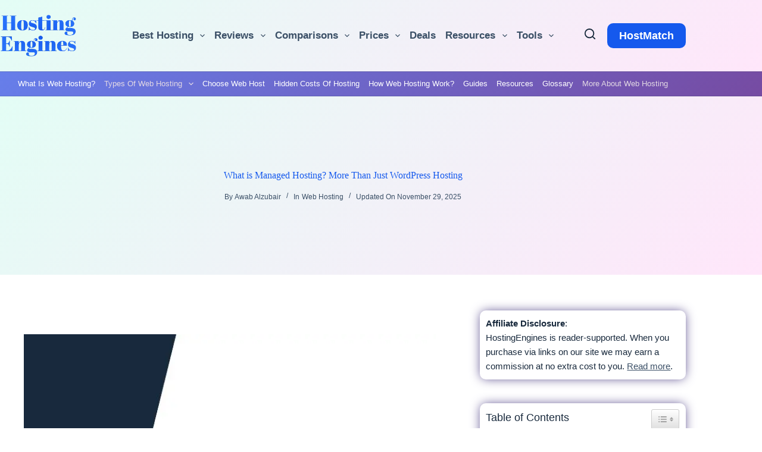

--- FILE ---
content_type: text/html; charset=UTF-8
request_url: https://hostingengines.com/managed-hosting/
body_size: 34213
content:
<!doctype html><html lang="en-US"><head><meta charset="UTF-8"><link rel="preconnect" href="https://fonts.gstatic.com/" crossorigin /><meta name="viewport" content="width=device-width, initial-scale=1, maximum-scale=5, viewport-fit=cover"><link rel="profile" href="https://gmpg.org/xfn/11"><meta name='robots' content='index, follow, max-image-preview:large, max-snippet:-1, max-video-preview:-1' /><title>What is Managed Hosting? More Than Just WordPress Hosting - Hosting Engines</title><link rel="canonical" href="https://hostingengines.com/managed-hosting/" /><meta property="og:locale" content="en_US" /><meta property="og:type" content="article" /><meta property="og:title" content="What is Managed Hosting? More Than Just WordPress Hosting - Hosting Engines" /><meta property="og:description" content="Managed hosting isn&#8217;t merely a web hosting type; rather, it can be any web hosting option, but managed by the hosting provider and enhanced in specific ways to match specific hosting needs. For instance, if you want to host your website on a VPS hosting, but you are a beginner and don&#8217;t have the technical [&hellip;]" /><meta property="og:url" content="https://hostingengines.com/managed-hosting/" /><meta property="og:site_name" content="Hosting Engines" /><meta property="article:publisher" content="https://www.facebook.com/hostingengines" /><meta property="article:author" content="https://www.facebook.com/hostingengines" /><meta property="article:published_time" content="2023-09-13T07:32:23+00:00" /><meta property="article:modified_time" content="2025-11-29T07:51:28+00:00" /><meta property="og:image" content="https://hostingengines.com/wp-content/uploads/2023/09/What-is-Managed-Hosting.jpg" /><meta property="og:image:width" content="1280" /><meta property="og:image:height" content="720" /><meta property="og:image:type" content="image/jpeg" /><meta name="author" content="Awab Alzubair" /><meta name="twitter:card" content="summary_large_image" /><meta name="twitter:label1" content="Written by" /><meta name="twitter:data1" content="Awab Alzubair" /><meta name="twitter:label2" content="Est. reading time" /><meta name="twitter:data2" content="4 minutes" /> <script type="application/ld+json" class="yoast-schema-graph">{"@context":"https://schema.org","@graph":[{"@type":"Article","@id":"https://hostingengines.com/managed-hosting/#article","isPartOf":{"@id":"https://hostingengines.com/managed-hosting/"},"author":{"name":"Awab Alzubair","@id":"https://hostingengines.com/#/schema/person/a2c174585aa4cd1b9106338e4afa485d"},"headline":"What is Managed Hosting? More Than Just WordPress Hosting","datePublished":"2023-09-13T07:32:23+00:00","dateModified":"2025-11-29T07:51:28+00:00","mainEntityOfPage":{"@id":"https://hostingengines.com/managed-hosting/"},"wordCount":725,"commentCount":0,"publisher":{"@id":"https://hostingengines.com/#/schema/person/a2c174585aa4cd1b9106338e4afa485d"},"image":{"@id":"https://hostingengines.com/managed-hosting/#primaryimage"},"thumbnailUrl":"https://hostingengines.com/wp-content/uploads/2023/09/What-is-Managed-Hosting.jpg","articleSection":["Web Hosting"],"inLanguage":"en-US","potentialAction":[{"@type":"CommentAction","name":"Comment","target":["https://hostingengines.com/managed-hosting/#respond"]}]},{"@type":"WebPage","@id":"https://hostingengines.com/managed-hosting/","url":"https://hostingengines.com/managed-hosting/","name":"What is Managed Hosting? More Than Just WordPress Hosting - Hosting Engines","isPartOf":{"@id":"https://hostingengines.com/#website"},"primaryImageOfPage":{"@id":"https://hostingengines.com/managed-hosting/#primaryimage"},"image":{"@id":"https://hostingengines.com/managed-hosting/#primaryimage"},"thumbnailUrl":"https://hostingengines.com/wp-content/uploads/2023/09/What-is-Managed-Hosting.jpg","datePublished":"2023-09-13T07:32:23+00:00","dateModified":"2025-11-29T07:51:28+00:00","breadcrumb":{"@id":"https://hostingengines.com/managed-hosting/#breadcrumb"},"inLanguage":"en-US","potentialAction":[{"@type":"ReadAction","target":["https://hostingengines.com/managed-hosting/"]}]},{"@type":"ImageObject","inLanguage":"en-US","@id":"https://hostingengines.com/managed-hosting/#primaryimage","url":"https://hostingengines.com/wp-content/uploads/2023/09/What-is-Managed-Hosting.jpg","contentUrl":"https://hostingengines.com/wp-content/uploads/2023/09/What-is-Managed-Hosting.jpg","width":1280,"height":720,"caption":"What is Managed Hosting"},{"@type":"BreadcrumbList","@id":"https://hostingengines.com/managed-hosting/#breadcrumb","itemListElement":[{"@type":"ListItem","position":1,"name":"Home","item":"https://hostingengines.com/"},{"@type":"ListItem","position":2,"name":"HostingEngines Blog","item":"https://hostingengines.com/blog/"},{"@type":"ListItem","position":3,"name":"What is Managed Hosting? More Than Just WordPress Hosting"}]},{"@type":"WebSite","@id":"https://hostingengines.com/#website","url":"https://hostingengines.com/","name":"Hosting Engines","description":"Web Hosting Reviews, Comparisons, and more","publisher":{"@id":"https://hostingengines.com/#/schema/person/a2c174585aa4cd1b9106338e4afa485d"},"alternateName":"Hosting Engines","potentialAction":[{"@type":"SearchAction","target":{"@type":"EntryPoint","urlTemplate":"https://hostingengines.com/?s={search_term_string}"},"query-input":{"@type":"PropertyValueSpecification","valueRequired":true,"valueName":"search_term_string"}}],"inLanguage":"en-US"},{"@type":["Person","Organization"],"@id":"https://hostingengines.com/#/schema/person/a2c174585aa4cd1b9106338e4afa485d","name":"Awab Alzubair","image":{"@type":"ImageObject","inLanguage":"en-US","@id":"https://hostingengines.com/#/schema/person/image/","url":"https://hostingengines.com/wp-content/uploads/2024/07/HostingEngines-Logo.webp","contentUrl":"https://hostingengines.com/wp-content/uploads/2024/07/HostingEngines-Logo.webp","width":250,"height":135,"caption":"Awab Alzubair"},"logo":{"@id":"https://hostingengines.com/#/schema/person/image/"},"description":"Hi, my name is Awab. I'm the founder of HostingEngines, and I'm a highly skilled and experienced writer in the fields of web hosting and CMS. With a passion for technology and a deep understanding of the industry, I have established myself as a leading authority on all things related to web hosting and website building.","sameAs":["http://hostingengines.com","https://www.facebook.com/hostingengines","www.linkedin.com/in/awab-alzubair","https://www.youtube.com/@hostingengines"],"url":"https://hostingengines.com/author/awab/"}]}</script> <link rel='dns-prefetch' href='//cdn.jsdelivr.net' /><link rel='dns-prefetch' href='//www.googletagmanager.com' /><link rel='dns-prefetch' href='//fonts.googleapis.com' /><link rel="alternate" type="application/rss+xml" title="Hosting Engines &raquo; Feed" href="https://hostingengines.com/feed/" /><link rel="alternate" type="application/rss+xml" title="Hosting Engines &raquo; Comments Feed" href="https://hostingengines.com/comments/feed/" /><link rel="alternate" type="application/rss+xml" title="Hosting Engines &raquo; What is Managed Hosting? More Than Just WordPress Hosting Comments Feed" href="https://hostingengines.com/managed-hosting/feed/" /><link rel="alternate" title="oEmbed (JSON)" type="application/json+oembed" href="https://hostingengines.com/wp-json/oembed/1.0/embed?url=https%3A%2F%2Fhostingengines.com%2Fmanaged-hosting%2F" /><link rel="alternate" title="oEmbed (XML)" type="text/xml+oembed" href="https://hostingengines.com/wp-json/oembed/1.0/embed?url=https%3A%2F%2Fhostingengines.com%2Fmanaged-hosting%2F&#038;format=xml" /><style id='wp-img-auto-sizes-contain-inline-css'>img:is([sizes=auto i],[sizes^="auto," i]){contain-intrinsic-size:3000px 1500px}</style><style id="litespeed-ccss">img:is([sizes="auto"i],[sizes^="auto,"i]){contain-intrinsic-size:3000px 1500px}[data-header*="type-1"] .ct-header [data-row*="bottom"]{--height:40px;background-color:var(--theme-palette-color-6);background-image:none;--theme-border-top:1px solid rgba(44,62,80,0.2);--theme-border-bottom:1px solid rgba(44,62,80,0.2);--theme-box-shadow:none}[data-header*="type-1"] .ct-header [data-row*="bottom"]>div{--theme-border-top:none;--theme-border-bottom:none}[data-header*="type-1"] .ct-header [data-id="button"]{--theme-button-background-initial-color:var(--theme-palette-color-2);--theme-button-background-hover-color:var(--theme-palette-color-2)}[data-header*="type-1"] .ct-header [data-id="logo"] .site-logo-container{--logo-max-height:70px}[data-header*="type-1"] .ct-header [data-id="menu"]{--menu-items-spacing:16px;--menu-indicator-hover-color:var(--theme-palette-color-1);--menu-indicator-active-color:var(--theme-palette-color-1);--margin:0 px !important}[data-header*="type-1"] .ct-header [data-id="menu"]>ul>li>a{--menu-item-height:30%;--theme-font-weight:600;--theme-text-transform:none;--theme-font-size:17px;--theme-line-height:1.3;--theme-link-initial-color:var(--theme-palette-color-3);--theme-link-hover-color:var(--theme-palette-color-1);--theme-link-active-color:var(--theme-palette-color-1)}[data-header*="type-1"] .ct-header [data-id="menu"] .sub-menu .ct-menu-link{--theme-link-initial-color:var(--theme-palette-color-3);--theme-link-hover-color:var(--theme-palette-color-1);--theme-link-active-color:var(--theme-palette-color-1);--theme-font-weight:400;--theme-font-size:16px}[data-header*="type-1"] .ct-header [data-id="menu"] .sub-menu{--dropdown-background-color:var(--theme-palette-color-8);--dropdown-top-offset:-20px;--dropdown-width:240px;--dropdown-items-spacing:8px;--dropdown-divider:1px dotted var(--theme-palette-color-4);--theme-box-shadow:0px 10px 20px var(--theme-palette-color-3);--theme-border-radius:10px}[data-header*="type-1"] .ct-header [data-id="menu-secondary"]{--menu-items-spacing:15px}[data-header*="type-1"] .ct-header [data-id="menu-secondary"]>ul>li>a{--theme-font-weight:500;--theme-text-transform:capitalize;--theme-font-size:13px;--theme-line-height:1.3;--theme-link-initial-color:var(--theme-palette-color-4);--theme-link-hover-color:var(--theme-palette-color-1);--theme-link-active-color:var(--theme-palette-color-2)}[data-header*="type-1"] .ct-header [data-id="menu-secondary"] .sub-menu .ct-menu-link{--theme-link-initial-color:var(--theme-palette-color-4);--theme-link-hover-color:var(--theme-palette-color-1);--theme-link-active-color:var(--theme-palette-color-2);--theme-font-weight:400;--theme-font-size:13px}[data-header*="type-1"] .ct-header [data-id="menu-secondary"] .sub-menu{--dropdown-background-color:var(--theme-palette-color-5);--dropdown-width:180px;--dropdown-items-spacing:5px;--dropdown-divider:1px dashed rgba(58, 79, 102, 0.22);--theme-border-radius:0px}[data-header*="type-1"] .ct-header [data-row*="middle"]{--height:120px;background-color:var(--theme-palette-color-8);background-image:none;--theme-border-top:none;--theme-border-bottom:none;--theme-box-shadow:none}[data-header*="type-1"] .ct-header [data-row*="middle"]>div{--theme-border-top:none;--theme-border-bottom:none}[data-header*="type-1"] [data-id="mobile-menu"]{--theme-font-weight:700;--theme-font-size:20px;--theme-link-initial-color:#ffffff;--theme-link-hover-color:var(--theme-palette-color-1);--mobile-menu-divider:none}[data-header*="type-1"] #offcanvas{--theme-box-shadow:0px 0px 70px rgba(0, 0, 0, 0.35);--side-panel-width:500px;--panel-content-height:100%}[data-header*="type-1"] #offcanvas .ct-panel-inner{background-color:rgb(18 21 25/.98)}[data-header*="type-1"] [data-id="search"]{--theme-icon-size:18px;--theme-icon-color:var(--theme-palette-color-4);--theme-icon-hover-color:var(--theme-palette-color-1);--theme-link-initial-color:var(--theme-palette-color-4);--theme-link-hover-color:var(--theme-palette-color-1)}[data-header*="type-1"] [data-id="search"] .ct-label{--theme-font-weight:600;--theme-text-transform:uppercase;--theme-font-size:14px}[data-header*="type-1"] #search-modal .ct-search-form{--theme-link-initial-color:#ffffff;--theme-form-text-initial-color:#ffffff;--theme-form-text-focus-color:#ffffff;--theme-form-field-border-initial-color:rgba(255, 255, 255, 0.2);--theme-button-text-initial-color:rgba(255, 255, 255, 0.7);--theme-button-text-hover-color:#ffffff;--theme-button-background-initial-color:var(--theme-palette-color-1);--theme-button-background-hover-color:var(--theme-palette-color-1)}[data-header*="type-1"] #search-modal{background-color:rgb(18 21 25/.98)}[data-header*="type-1"] [data-id="trigger"]{--theme-icon-size:18px;--theme-icon-color:var(--theme-text-color);--secondColor:#eeeeee;--secondColorHover:#eeeeee}[data-header*="type-1"]{--header-height:160px}[data-header*="type-1"] .ct-header{background-image:none}:root{--theme-font-family:Manrope, Sans-Serif;--theme-font-weight:400;--theme-text-transform:none;--theme-text-decoration:none;--theme-font-size:18px;--theme-line-height:1.65;--theme-letter-spacing:0em;--theme-button-font-weight:600;--theme-button-font-size:18px;--has-classic-forms:var(--true);--has-modern-forms:var(--false);--theme-form-field-height:50px;--theme-form-field-border-radius:10px;--theme-form-field-border-initial-color:var(--theme-border-color);--theme-form-field-border-focus-color:var(--theme-palette-color-1);--theme-form-selection-field-initial-color:var(--theme-border-color);--theme-form-selection-field-active-color:var(--theme-palette-color-1);--theme-palette-color-1:#2872fa;--theme-palette-color-2:#1559ed;--theme-palette-color-3:#3A4F66;--theme-palette-color-4:#192a3d;--theme-palette-color-5:#e1e8ed;--theme-palette-color-6:#f2f5f7;--theme-palette-color-7:#FAFBFC;--theme-palette-color-8:#ffffff;--theme-text-color:var(--theme-palette-color-3);--theme-link-initial-color:var(--theme-palette-color-1);--theme-link-hover-color:var(--theme-palette-color-3);--theme-selection-text-color:#ffffff;--theme-selection-background-color:var(--theme-palette-color-1);--theme-border-color:var(--theme-palette-color-5);--theme-headings-color:var(--theme-palette-color-3);--theme-heading-2-color:var(--theme-palette-color-4);--theme-heading-3-color:var(--theme-palette-color-4);--theme-heading-4-color:var(--theme-palette-color-4);--theme-heading-5-color:var(--theme-palette-color-3);--theme-content-spacing:1.5em;--theme-button-min-height:50px;--theme-button-text-initial-color:#ffffff;--theme-button-text-hover-color:#ffffff;--theme-button-background-initial-color:var(--theme-palette-color-1);--theme-button-background-hover-color:var(--theme-palette-color-2);--theme-button-border:none;--theme-button-border-radius:10px;--theme-button-padding:4px 20px;--theme-normal-container-max-width:1200px;--theme-content-vertical-spacing:60px;--theme-container-edge-spacing:90vw;--theme-narrow-container-max-width:750px;--theme-wide-offset:130px}h1{--theme-font-weight:700;--theme-font-size:45px;--theme-line-height:1.5}h2{--theme-font-weight:600;--theme-font-size:40px;--theme-line-height:1.5}h3{--theme-font-weight:600;--theme-font-size:32px;--theme-line-height:1.5}.ct-sidebar .widget-title{--theme-font-size:20px}.ct-sidebar .ct-widget>*:not(.widget-title){--theme-font-size:15px}body{background-color:var(--theme-palette-color-7);background-image:none}[data-prefix="single_blog_post"] .entry-header .page-title{--theme-text-transform:none;--theme-text-decoration:none;--theme-font-size:50px;--theme-heading-color:var(--theme-palette-color-2)}[data-prefix="single_blog_post"] .entry-header .entry-meta{--theme-font-weight:400;--theme-text-transform:capitalize;--theme-font-size:12px;--theme-line-height:1.3;--theme-text-color:var(--theme-palette-color-3);--theme-link-hover-color:var(--theme-palette-color-1)}[data-prefix="single_blog_post"] .hero-section[data-type="type-2"]{--min-height:300px;background-color:var(--theme-palette-color-8);background-image:none;--container-padding:50px 0px}[data-sidebar]{--sidebar-width:30%;--sidebar-width-no-unit:30;--sidebar-gap:3%}.ct-sidebar>*{--theme-text-color:var(--theme-palette-color-4)}.ct-sidebar{--theme-link-initial-color:var(--theme-palette-color-3);--theme-link-hover-color:var(--theme-palette-color-2)}[data-sidebar]>aside{--sidebar-background-color:var(--theme-palette-color-8);--sidebar-inner-spacing:10px}aside[data-type="type-2"]{--theme-border:none;--theme-border-radius:10px;--theme-box-shadow:0px 0px 18px -2px #524588}.ct-back-to-top .ct-icon{--theme-icon-size:16px}.ct-back-to-top{--theme-icon-color:#ffffff;--theme-icon-hover-color:#ffffff;--top-button-background-color:var(--theme-palette-color-1);--top-button-background-hover-color:var(--theme-palette-color-2)}[data-prefix="single_blog_post"]{background-color:var(--theme-palette-color-8)}[data-prefix="single_blog_post"] [class*="ct-container"]>article[class*="post"]{--has-boxed:var(--true);--has-wide:var(--false);background-color:var(--has-background,var(--theme-palette-color-8));--theme-boxed-content-border-radius:3px;--theme-boxed-content-spacing:40px}@media (max-width:999.98px){[data-header*="type-1"] .ct-header [data-id="logo"] .site-logo-container{--logo-max-height:42px}[data-header*="type-1"] .ct-header [data-row*="middle"]{--height:70px}[data-header*="type-1"] #offcanvas{--side-panel-width:65vw}[data-header*="type-1"] [data-id="trigger"]{--theme-icon-color:var(--theme-palette-color-8);--theme-icon-hover-color:var(--theme-palette-color-1)}[data-header*="type-1"]{--header-height:70px}[data-prefix="single_blog_post"] [class*="ct-container"]>article[class*="post"]{--theme-boxed-content-spacing:35px}}@media (max-width:689.98px){[data-header*="type-1"] .ct-header [data-id="logo"] .site-logo-container{--logo-max-height:40px}[data-header*="type-1"] #offcanvas{--side-panel-width:90vw}[data-header*="type-1"] [data-id="trigger"]{--theme-icon-color:var(--theme-palette-color-4)}:root{--theme-font-size:15px;--theme-button-font-size:15px;--theme-content-vertical-spacing:50px;--theme-container-edge-spacing:88vw}h2{--theme-font-size:30px}h3{--theme-font-size:25px}[data-prefix="single_blog_post"] .entry-header .page-title{--theme-font-size:30px}[data-prefix="single_blog_post"] .hero-section[data-type="type-2"]{--container-padding:0px}[data-prefix="single_blog_post"] [class*="ct-container"]>article[class*="post"]{--theme-boxed-content-spacing:5px}}ul{box-sizing:border-box}:root{--wp--preset--font-size--normal:16px;--wp--preset--font-size--huge:42px}.screen-reader-text{border:0;clip-path:inset(50%);height:1px;margin:-1px;overflow:hidden;padding:0;position:absolute;width:1px;word-wrap:normal!important}:where(figure){margin:0 0 1em}:root{--wp-admin-theme-color:#3858e9;--wp-admin-theme-color--rgb:56,88,233;--wp-admin-theme-color-darker-10:#2145e6;--wp-admin-theme-color-darker-10--rgb:33,69,230;--wp-admin-theme-color-darker-20:#183ad6;--wp-admin-theme-color-darker-20--rgb:24,58,214;--wp-admin-border-width-focus:2px}:root{--wp-admin-theme-color:#007cba;--wp-admin-theme-color--rgb:0,124,186;--wp-admin-theme-color-darker-10:#006ba1;--wp-admin-theme-color-darker-10--rgb:0,107,161;--wp-admin-theme-color-darker-20:#005a87;--wp-admin-theme-color-darker-20--rgb:0,90,135;--wp-admin-border-width-focus:2px;--wp-block-synced-color:#7a00df;--wp-block-synced-color--rgb:122,0,223;--wp-bound-block-color:var(--wp-block-synced-color)}:root{--wp-admin-theme-color:#007cba;--wp-admin-theme-color--rgb:0,124,186;--wp-admin-theme-color-darker-10:#006ba1;--wp-admin-theme-color-darker-10--rgb:0,107,161;--wp-admin-theme-color-darker-20:#005a87;--wp-admin-theme-color-darker-20--rgb:0,90,135;--wp-admin-border-width-focus:2px;--wp-block-synced-color:#7a00df;--wp-block-synced-color--rgb:122,0,223;--wp-bound-block-color:var(--wp-block-synced-color)}:root{--wp-admin-theme-color:#007cba;--wp-admin-theme-color--rgb:0,124,186;--wp-admin-theme-color-darker-10:#006ba1;--wp-admin-theme-color-darker-10--rgb:0,107,161;--wp-admin-theme-color-darker-20:#005a87;--wp-admin-theme-color-darker-20--rgb:0,90,135;--wp-admin-border-width-focus:2px;--wp-block-synced-color:#7a00df;--wp-block-synced-color--rgb:122,0,223;--wp-bound-block-color:var(--wp-block-synced-color)}:root{--wp-admin-theme-color:#007cba;--wp-admin-theme-color--rgb:0,124,186;--wp-admin-theme-color-darker-10:#006ba1;--wp-admin-theme-color-darker-10--rgb:0,107,161;--wp-admin-theme-color-darker-20:#005a87;--wp-admin-theme-color-darker-20--rgb:0,90,135;--wp-admin-border-width-focus:2px;--wp-block-synced-color:#7a00df;--wp-block-synced-color--rgb:122,0,223;--wp-bound-block-color:var(--wp-block-synced-color)}:root{--wp-admin-theme-color:#007cba;--wp-admin-theme-color--rgb:0,124,186;--wp-admin-theme-color-darker-10:#006ba1;--wp-admin-theme-color-darker-10--rgb:0,107,161;--wp-admin-theme-color-darker-20:#005a87;--wp-admin-theme-color-darker-20--rgb:0,90,135;--wp-admin-border-width-focus:2px;--wp-block-synced-color:#7a00df;--wp-block-synced-color--rgb:122,0,223;--wp-bound-block-color:var(--wp-block-synced-color)}:root{--wp--preset--aspect-ratio--square:1;--wp--preset--aspect-ratio--4-3:4/3;--wp--preset--aspect-ratio--3-4:3/4;--wp--preset--aspect-ratio--3-2:3/2;--wp--preset--aspect-ratio--2-3:2/3;--wp--preset--aspect-ratio--16-9:16/9;--wp--preset--aspect-ratio--9-16:9/16;--wp--preset--color--black:#000000;--wp--preset--color--cyan-bluish-gray:#abb8c3;--wp--preset--color--white:#ffffff;--wp--preset--color--pale-pink:#f78da7;--wp--preset--color--vivid-red:#cf2e2e;--wp--preset--color--luminous-vivid-orange:#ff6900;--wp--preset--color--luminous-vivid-amber:#fcb900;--wp--preset--color--light-green-cyan:#7bdcb5;--wp--preset--color--vivid-green-cyan:#00d084;--wp--preset--color--pale-cyan-blue:#8ed1fc;--wp--preset--color--vivid-cyan-blue:#0693e3;--wp--preset--color--vivid-purple:#9b51e0;--wp--preset--color--palette-color-1:var(--theme-palette-color-1, #2872fa);--wp--preset--color--palette-color-2:var(--theme-palette-color-2, #1559ed);--wp--preset--color--palette-color-3:var(--theme-palette-color-3, #3A4F66);--wp--preset--color--palette-color-4:var(--theme-palette-color-4, #192a3d);--wp--preset--color--palette-color-5:var(--theme-palette-color-5, #e1e8ed);--wp--preset--color--palette-color-6:var(--theme-palette-color-6, #f2f5f7);--wp--preset--color--palette-color-7:var(--theme-palette-color-7, #FAFBFC);--wp--preset--color--palette-color-8:var(--theme-palette-color-8, #ffffff);--wp--preset--gradient--vivid-cyan-blue-to-vivid-purple:linear-gradient(135deg,rgba(6,147,227,1) 0%,rgb(155,81,224) 100%);--wp--preset--gradient--light-green-cyan-to-vivid-green-cyan:linear-gradient(135deg,rgb(122,220,180) 0%,rgb(0,208,130) 100%);--wp--preset--gradient--luminous-vivid-amber-to-luminous-vivid-orange:linear-gradient(135deg,rgba(252,185,0,1) 0%,rgba(255,105,0,1) 100%);--wp--preset--gradient--luminous-vivid-orange-to-vivid-red:linear-gradient(135deg,rgba(255,105,0,1) 0%,rgb(207,46,46) 100%);--wp--preset--gradient--very-light-gray-to-cyan-bluish-gray:linear-gradient(135deg,rgb(238,238,238) 0%,rgb(169,184,195) 100%);--wp--preset--gradient--cool-to-warm-spectrum:linear-gradient(135deg,rgb(74,234,220) 0%,rgb(151,120,209) 20%,rgb(207,42,186) 40%,rgb(238,44,130) 60%,rgb(251,105,98) 80%,rgb(254,248,76) 100%);--wp--preset--gradient--blush-light-purple:linear-gradient(135deg,rgb(255,206,236) 0%,rgb(152,150,240) 100%);--wp--preset--gradient--blush-bordeaux:linear-gradient(135deg,rgb(254,205,165) 0%,rgb(254,45,45) 50%,rgb(107,0,62) 100%);--wp--preset--gradient--luminous-dusk:linear-gradient(135deg,rgb(255,203,112) 0%,rgb(199,81,192) 50%,rgb(65,88,208) 100%);--wp--preset--gradient--pale-ocean:linear-gradient(135deg,rgb(255,245,203) 0%,rgb(182,227,212) 50%,rgb(51,167,181) 100%);--wp--preset--gradient--electric-grass:linear-gradient(135deg,rgb(202,248,128) 0%,rgb(113,206,126) 100%);--wp--preset--gradient--midnight:linear-gradient(135deg,rgb(2,3,129) 0%,rgb(40,116,252) 100%);--wp--preset--gradient--juicy-peach:linear-gradient(to right, #ffecd2 0%, #fcb69f 100%);--wp--preset--gradient--young-passion:linear-gradient(to right, #ff8177 0%, #ff867a 0%, #ff8c7f 21%, #f99185 52%, #cf556c 78%, #b12a5b 100%);--wp--preset--gradient--true-sunset:linear-gradient(to right, #fa709a 0%, #fee140 100%);--wp--preset--gradient--morpheus-den:linear-gradient(to top, #30cfd0 0%, #330867 100%);--wp--preset--gradient--plum-plate:linear-gradient(135deg, #667eea 0%, #764ba2 100%);--wp--preset--gradient--aqua-splash:linear-gradient(15deg, #13547a 0%, #80d0c7 100%);--wp--preset--gradient--love-kiss:linear-gradient(to top, #ff0844 0%, #ffb199 100%);--wp--preset--gradient--new-retrowave:linear-gradient(to top, #3b41c5 0%, #a981bb 49%, #ffc8a9 100%);--wp--preset--gradient--plum-bath:linear-gradient(to top, #cc208e 0%, #6713d2 100%);--wp--preset--gradient--high-flight:linear-gradient(to right, #0acffe 0%, #495aff 100%);--wp--preset--gradient--teen-party:linear-gradient(-225deg, #FF057C 0%, #8D0B93 50%, #321575 100%);--wp--preset--gradient--fabled-sunset:linear-gradient(-225deg, #231557 0%, #44107A 29%, #FF1361 67%, #FFF800 100%);--wp--preset--gradient--arielle-smile:radial-gradient(circle 248px at center, #16d9e3 0%, #30c7ec 47%, #46aef7 100%);--wp--preset--gradient--itmeo-branding:linear-gradient(180deg, #2af598 0%, #009efd 100%);--wp--preset--gradient--deep-blue:linear-gradient(to right, #6a11cb 0%, #2575fc 100%);--wp--preset--gradient--strong-bliss:linear-gradient(to right, #f78ca0 0%, #f9748f 19%, #fd868c 60%, #fe9a8b 100%);--wp--preset--gradient--sweet-period:linear-gradient(to top, #3f51b1 0%, #5a55ae 13%, #7b5fac 25%, #8f6aae 38%, #a86aa4 50%, #cc6b8e 62%, #f18271 75%, #f3a469 87%, #f7c978 100%);--wp--preset--gradient--purple-division:linear-gradient(to top, #7028e4 0%, #e5b2ca 100%);--wp--preset--gradient--cold-evening:linear-gradient(to top, #0c3483 0%, #a2b6df 100%, #6b8cce 100%, #a2b6df 100%);--wp--preset--gradient--mountain-rock:linear-gradient(to right, #868f96 0%, #596164 100%);--wp--preset--gradient--desert-hump:linear-gradient(to top, #c79081 0%, #dfa579 100%);--wp--preset--gradient--ethernal-constance:linear-gradient(to top, #09203f 0%, #537895 100%);--wp--preset--gradient--happy-memories:linear-gradient(-60deg, #ff5858 0%, #f09819 100%);--wp--preset--gradient--grown-early:linear-gradient(to top, #0ba360 0%, #3cba92 100%);--wp--preset--gradient--morning-salad:linear-gradient(-225deg, #B7F8DB 0%, #50A7C2 100%);--wp--preset--gradient--night-call:linear-gradient(-225deg, #AC32E4 0%, #7918F2 48%, #4801FF 100%);--wp--preset--gradient--mind-crawl:linear-gradient(-225deg, #473B7B 0%, #3584A7 51%, #30D2BE 100%);--wp--preset--gradient--angel-care:linear-gradient(-225deg, #FFE29F 0%, #FFA99F 48%, #FF719A 100%);--wp--preset--gradient--juicy-cake:linear-gradient(to top, #e14fad 0%, #f9d423 100%);--wp--preset--gradient--rich-metal:linear-gradient(to right, #d7d2cc 0%, #304352 100%);--wp--preset--gradient--mole-hall:linear-gradient(-20deg, #616161 0%, #9bc5c3 100%);--wp--preset--gradient--cloudy-knoxville:linear-gradient(120deg, #fdfbfb 0%, #ebedee 100%);--wp--preset--gradient--soft-grass:linear-gradient(to top, #c1dfc4 0%, #deecdd 100%);--wp--preset--gradient--saint-petersburg:linear-gradient(135deg, #f5f7fa 0%, #c3cfe2 100%);--wp--preset--gradient--everlasting-sky:linear-gradient(135deg, #fdfcfb 0%, #e2d1c3 100%);--wp--preset--gradient--kind-steel:linear-gradient(-20deg, #e9defa 0%, #fbfcdb 100%);--wp--preset--gradient--over-sun:linear-gradient(60deg, #abecd6 0%, #fbed96 100%);--wp--preset--gradient--premium-white:linear-gradient(to top, #d5d4d0 0%, #d5d4d0 1%, #eeeeec 31%, #efeeec 75%, #e9e9e7 100%);--wp--preset--gradient--clean-mirror:linear-gradient(45deg, #93a5cf 0%, #e4efe9 100%);--wp--preset--gradient--wild-apple:linear-gradient(to top, #d299c2 0%, #fef9d7 100%);--wp--preset--gradient--snow-again:linear-gradient(to top, #e6e9f0 0%, #eef1f5 100%);--wp--preset--gradient--confident-cloud:linear-gradient(to top, #dad4ec 0%, #dad4ec 1%, #f3e7e9 100%);--wp--preset--gradient--glass-water:linear-gradient(to top, #dfe9f3 0%, white 100%);--wp--preset--gradient--perfect-white:linear-gradient(-225deg, #E3FDF5 0%, #FFE6FA 100%);--wp--preset--font-size--small:13px;--wp--preset--font-size--medium:20px;--wp--preset--font-size--large:clamp(22px, 1.375rem + ((1vw - 3.2px) * 0.625), 30px);--wp--preset--font-size--x-large:clamp(30px, 1.875rem + ((1vw - 3.2px) * 1.563), 50px);--wp--preset--font-size--xx-large:clamp(45px, 2.813rem + ((1vw - 3.2px) * 2.734), 80px);--wp--preset--spacing--20:0.44rem;--wp--preset--spacing--30:0.67rem;--wp--preset--spacing--40:1rem;--wp--preset--spacing--50:1.5rem;--wp--preset--spacing--60:2.25rem;--wp--preset--spacing--70:3.38rem;--wp--preset--spacing--80:5.06rem;--wp--preset--shadow--natural:6px 6px 9px rgba(0, 0, 0, 0.2);--wp--preset--shadow--deep:12px 12px 50px rgba(0, 0, 0, 0.4);--wp--preset--shadow--sharp:6px 6px 0px rgba(0, 0, 0, 0.2);--wp--preset--shadow--outlined:6px 6px 0px -3px rgba(255, 255, 255, 1), 6px 6px rgba(0, 0, 0, 1);--wp--preset--shadow--crisp:6px 6px 0px rgba(0, 0, 0, 1)}:root{--wp--style--global--content-size:var(--theme-block-max-width);--wp--style--global--wide-size:var(--theme-block-wide-max-width)}:where(body){margin:0}:root{--wp--style--block-gap:var(--theme-content-spacing)}:root :where(.is-layout-flow)>:first-child{margin-block-start:0}:root :where(.is-layout-flow)>:last-child{margin-block-end:0}:root :where(.is-layout-flow)>*{margin-block-start:var(--theme-content-spacing);margin-block-end:0}body{padding-top:0;padding-right:0;padding-bottom:0;padding-left:0}div.ez-toc-widget-container{padding:0;position:relative}div.ez-toc-widget-container ul{display:block}div.ez-toc-widget-container li{border:none;padding:0}div.ez-toc-widget-container ul.ez-toc-list{padding:10px}div.ez-toc-widget-container,div.ez-toc-widget-container li{background:0 0;list-style:none;line-height:1.6;margin:0;overflow:hidden;z-index:1}.ez-toc-title-container{display:table;width:100%}.ez-toc-title,.ez-toc-title-toggle{display:inline;text-align:left;vertical-align:middle}.ez-toc-btn{display:inline-block;font-weight:400}.ez-toc-widget-container ul.ez-toc-list li::before{content:" ";position:absolute;left:0;right:0;height:30px;line-height:30px;z-index:-1}.ez-toc-btn{padding:6px 12px;margin-bottom:0;font-size:14px;line-height:1.428571429;text-align:center;white-space:nowrap;vertical-align:middle;background-image:none;border:1px solid #fff0;border-radius:4px}.ez-toc-btn-default{color:#333;background-color:#fff;-webkit-box-shadow:inset 0 1px 0 rgb(255 255 255/.15),0 1px 1px rgb(0 0 0/.075);box-shadow:inset 0 1px 0 rgb(255 255 255/.15),0 1px 1px rgb(0 0 0/.075);text-shadow:0 1px 0#fff;background-image:-webkit-gradient(linear,left 0,left 100%,from(#fff),to(#e0e0e0));background-image:-webkit-linear-gradient(top,#fff 0,#e0e0e0 100%);background-image:-moz-linear-gradient(top,#fff 0,#e0e0e0 100%);background-image:linear-gradient(to bottom,#fff 0,#e0e0e0 100%);background-repeat:repeat-x;border-color:#ccc}.ez-toc-btn-xs{padding:5px 10px;font-size:12px;line-height:1.5;border-radius:3px}.ez-toc-btn-xs{padding:1px 5px}.ez-toc-pull-right{float:right!important;margin-left:10px}.eztoc-hide{display:none}.ez-toc-widget-container ul li a{padding-left:10px;display:inline-flex;align-items:stretch;flex-wrap:nowrap}.ez-toc-widget-container ul.ez-toc-list li{height:auto!important}.ez-toc-icon-toggle-span{display:flex;align-items:center;width:35px;height:30px;justify-content:center;direction:ltr}.ez-toc-widget-direction{direction:ltr}.ez-toc-widget-container ul{direction:ltr;counter-reset:item}.ez-toc-widget-container nav ul li a::before{content:counter(item,square)"  ";margin-right:.2em;counter-increment:item;flex-grow:0;flex-shrink:0;float:left}:root{--theme-border:none;--theme-list-indent:2.5em;--true:initial;--false:"";--has-link-decoration:var(--true);--has-transparent-header:0;--theme-container-width:min(100%, var(--theme-container-width-base));--theme-container-width-base:calc(var(--theme-container-edge-spacing, 90vw) - var(--theme-frame-size, 0px) * 2);--theme-font-stack-default:-apple-system, BlinkMacSystemFont, "Segoe UI", Roboto, Helvetica, Arial, sans-serif, "Apple Color Emoji", "Segoe UI Emoji", "Segoe UI Symbol"}@supports not (aspect-ratio:auto){.ct-media-container img{position:absolute;width:100%;height:100%}.ct-media-container:before{display:block;content:"";width:100%;padding-bottom:100%}}html{-webkit-text-size-adjust:100%;scroll-behavior:smooth}body{overflow-x:hidden;overflow-wrap:break-word;-moz-osx-font-smoothing:grayscale;-webkit-font-smoothing:antialiased}*,*::before,*::after{box-sizing:border-box}body,p,h1,h2,h3,ul,li,form,figure,button{margin:0;padding:0;border:none;font:inherit}input{margin:0}strong{font-weight:700}img{height:auto;max-width:100%;vertical-align:middle}figure{display:block}body{color:var(--theme-text-color)}h1{color:var(--theme-heading-color,var(--theme-heading-1-color,var(--theme-headings-color)))}h2{color:var(--theme-heading-color,var(--theme-heading-2-color,var(--theme-headings-color)))}h3{color:var(--theme-heading-color,var(--theme-heading-3-color,var(--theme-headings-color)))}@media (max-width:689.98px){.ct-hidden-sm{display:none!important}}@media (min-width:690px) and (max-width:999.98px){.ct-hidden-md{display:none!important}}@media (min-width:1000px){.ct-hidden-lg{display:none!important}}.screen-reader-text{background:#fff0}body,h1,h2,h3,.ct-label,.entry-meta,.mobile-menu a,.menu .ct-menu-link,.ct-widget>*{font-family:var(--theme-font-family);font-size:var(--theme-font-size);font-weight:var(--theme-font-weight);font-style:var(--theme-font-style,inherit);line-height:var(--theme-line-height);letter-spacing:var(--theme-letter-spacing);text-transform:var(--theme-text-transform);-webkit-text-decoration:var(--theme-text-decoration);text-decoration:var(--theme-text-decoration)}.screen-reader-text{position:absolute!important;word-wrap:normal!important;overflow-wrap:normal!important;width:1px;height:1px;border:0;padding:0;margin:-1px;overflow:hidden;-webkit-clip-path:inset(50%);clip-path:inset(50%);clip:rect(1px,1px,1px,1px)}p{margin-block-end:var(--theme-content-spacing)}ul{padding-inline-start:var(--theme-list-indent);margin-block-end:var(--theme-content-spacing)}h1,h2,h3{margin-block-end:calc(var(--has-theme-content-spacing, 1)*(.3em + 10px))}:is(.is-layout-flow,.is-layout-constrained)>*:where(:not(h1,h2,h3,h4,h5,h6)){margin-block-start:0;margin-block-end:var(--theme-content-spacing)}:is(.is-layout-flow,.is-layout-constrained) :where(h1,h2,h3,h4,h5,h6){margin-block-end:calc(var(--has-theme-content-spacing, 1)*(.3em + 10px))}.menu-container ul,.entry-meta,.ct-widget ul{list-style-type:none;margin-bottom:0;padding-inline-start:0}ul:last-child,ul li:last-child,.ct-widget p:last-child{margin-bottom:0}.ct-icon{width:var(--theme-icon-size,15px);height:var(--theme-icon-size,15px);fill:var(--theme-icon-color,var(--theme-text-color))}.ct-icon{position:relative}[class*=ct-media-container]{display:inline-flex;overflow:hidden;isolation:isolate;vertical-align:middle}.ct-media-container{position:relative;width:100%}.ct-media-container img{width:inherit;border-radius:inherit;object-fit:var(--theme-object-fit,cover)}a{color:var(--theme-link-initial-color);-webkit-text-decoration:var(--has-link-decoration,var(--theme-text-decoration,none));text-decoration:var(--has-link-decoration,var(--theme-text-decoration,none))}.ct-ajax-loader{position:absolute;inset:0;z-index:0;margin:auto;display:flex;border-radius:100%;width:var(--loader-size,20px);height:var(--loader-size,20px);color:var(--loader-color,#c5cbd0)}[data-label=bottom]{text-align:center;flex-direction:column}[data-label=bottom] .ct-label{order:2;line-height:1}[data-label=bottom] .ct-label:not(:only-child){margin-top:.5em}[data-label=right] .ct-label{order:2;margin-inline-start:.7em}input:is([type=url],[type=tel],[type=text],[type=time],[type=date],[type=datetime],[type=datetime-local],[type=email],[type=number],[type=search],[type=password]){font-family:var(--theme-form-font-family);font-size:var(--theme-form-font-size,16px);font-weight:var(--theme-form-font-weight);font-style:var(--theme-form-font-style,inherit);line-height:var(--theme-form-line-height);letter-spacing:var(--theme-form-letter-spacing);text-transform:var(--theme-form-text-transform);-webkit-text-decoration:var(--theme-form-text-decoration);text-decoration:var(--theme-form-text-decoration)}input:is([type=url],[type=tel],[type=text],[type=time],[type=date],[type=datetime],[type=datetime-local],[type=email],[type=number],[type=search],[type=password]){-webkit-appearance:none;appearance:none;width:var(--has-width,var(--theme-form-field-width,100%));height:var(--has-height,var(--theme-form-field-height,40px));color:var(--theme-form-text-initial-color,var(--theme-text-color));padding:var(--has-classic-forms,var(--theme-form-field-padding,0 15px));border-width:var(--theme-form-field-border-width,1px);border-style:var(--theme-form-field-border-style,solid);border-color:var(--theme-form-field-border-initial-color);border-radius:var(--has-classic-forms,var(--theme-form-field-border-radius,3px));background-color:var(--has-classic-forms,var(--theme-form-field-background-initial-color))}.entry-meta{color:var(--theme-text-color);--theme-link-initial-color:var(--theme-text-color)}.entry-meta li{display:inline-block}.entry-meta li:not(:last-of-type){margin-inline-end:9px}.entry-meta li:after{margin-inline-start:9px}.entry-meta li:after{position:relative;top:-.1em;vertical-align:var(--vertical-align,middle)}.entry-meta li>span{margin-inline-end:.27em}.entry-meta[data-type*=slash] li:not(:last-of-type):after{content:"/";--vertical-align:baseline}:target{scroll-margin-top:calc(var(--admin-bar, 0px) + var(--theme-frame-size, 0px) + var(--scroll-margin-top, 0px) + var(--scroll-margin-top-offset, 0px))}.ct-button,[type=submit],.wp-element-button{display:inline-flex;align-items:center;justify-content:center;min-height:var(--theme-button-min-height);padding:var(--theme-button-padding);border:none;-webkit-appearance:none;appearance:none;text-align:center;border-radius:var(--theme-button-border-radius,3px);--has-link-decoration:var(--false)}@media (max-width:479.98px){.ct-button,[type=submit],.wp-element-button{--padding:5px 15px}}.ct-button,[type=submit],.wp-element-button{position:relative;color:var(--theme-button-text-initial-color);border:var(--theme-button-border);background-color:var(--theme-button-background-initial-color)}@media (hover:hover){@supports (filter:blur()){.ct-button:before,[type=submit]:before,.wp-element-button:before{display:var(--theme-button-shadow,block);position:absolute;z-index:-1;content:"";inset-inline:10px;inset-block:12px 0;opacity:0;border-radius:inherit;background:inherit;filter:blur(11px)}}}.ct-button,[type=submit],.wp-element-button{font-family:var(--theme-button-font-family,var(--theme-font-family));font-size:var(--theme-button-font-size);font-weight:var(--theme-button-font-weight);font-style:var(--theme-button-font-style);line-height:var(--theme-button-line-height);letter-spacing:var(--theme-button-letter-spacing);text-transform:var(--theme-button-text-transform);-webkit-text-decoration:var(--theme-button-text-decoration);text-decoration:var(--theme-button-text-decoration)}[class*=ct-toggle]{display:flex;align-items:center;justify-content:center;position:var(--toggle-button-position,relative);z-index:var(--toggle-button-z-index,initial);-webkit-appearance:none;appearance:none;width:var(--toggle-button-size);height:var(--toggle-button-size);flex:0 0 var(--toggle-button-size);margin-inline-start:var(--toggle-button-margin-start,auto);margin-inline-end:var(--toggle-button-margin-end,initial);padding:var(--toggle-button-padding,0)!important;box-shadow:var(--toggle-button-shadow,none)!important;border-radius:var(--toggle-button-radius,0)!important;border-width:var(--toggle-button-border-width,0)!important;border-style:var(--toggle-button-border-style,solid)!important;border-color:var(--toggle-button-border-color,transparent)!important;background:var(--toggle-button-background,transparent)!important}[class*=ct-toggle] svg{transform:var(--toggle-icon-transform)}[class*=ct-toggle-close]{top:var(--toggle-button-top,initial);inset-inline-end:var(--toggle-button-inset-end,0);--theme-icon-size:12px;--theme-icon-color:rgba(255, 255, 255, 0.7)}[class*=ct-toggle-close][data-type=type-1]{--outline-offset:5px}.ct-featured-image{margin-left:auto;margin-right:auto}.ct-featured-image .ct-media-container{border-radius:var(--theme-border-radius)}.ct-featured-image:not(.alignfull){width:var(--theme-block-width)}.ct-featured-image:not(.alignwide):not(.alignfull){max-width:var(--theme-block-max-width)}@media (max-width:999.98px){.ct-featured-image{padding-bottom:30px}}@media (min-width:1000px){.ct-featured-image{padding-bottom:50px}}nav[class*=menu] .ct-menu-link{color:var(--theme-link-initial-color);--theme-icon-color:var(--theme-link-initial-color)}nav[class*=menu] li[class*=current-menu-]>.ct-menu-link{color:var(--theme-link-active-color,var(--theme-link-hover-color))}nav[class*=menu] li[class*=current-menu-]>.ct-menu-link svg{fill:var(--theme-icon-active-color,var(--theme-icon-hover-color,var(--theme-link-active-color,var(--theme-link-hover-color))))}.menu{display:flex;gap:var(--menu-items-gap,0)}.menu li.menu-item{display:flex;align-items:center}.menu>li>.ct-menu-link{height:var(--menu-item-height,100%);justify-content:var(--menu-item-alignment,center);--menu-item-padding:0 calc(var(--menu-items-spacing, 25px) / 2)}.ct-menu-link{display:flex;align-items:center;position:relative;width:100%;border-radius:var(--menu-item-radius,inherit)}.ct-menu-link:not(:empty){padding:var(--menu-item-padding,0)}[data-menu]>ul>li>a:before,[data-menu]>ul>li>a:after{position:absolute;left:var(--menu-indicator-left,0);right:var(--menu-indicator-right,0);margin:var(--menu-indicator-margin,0);height:var(--menu-indicator-height,2px);opacity:var(--menu-indicator-opacity,0);background-color:var(--menu-indicator-hover-color,var(--theme-palette-color-2))}[data-menu]>ul>li>a:before{top:var(--menu-indicator-y-position,0)}[data-menu]>ul>li>a:after{bottom:var(--menu-indicator-y-position,0)}[data-menu]>ul>li[class*=current-menu-]>a:before,[data-menu]>ul>li[class*=current-menu-]>a:after{background-color:var(--menu-indicator-active-color,var(--menu-indicator-hover-color,var(--theme-palette-color-2)))}[data-menu*=type-2]>ul>li>a:after{content:"";width:var(--menu-indicator-width,100%)}[data-menu="type-2:center"]>ul>li{--menu-indicator-width:0;--menu-indicator-margin:0 auto}[data-responsive=no]{overflow:hidden}[data-responsive=no] .sub-menu{display:none}[class*=animated-submenu]>.sub-menu{position:var(--dropdown-position,absolute);top:100%;z-index:10;min-width:100px;margin-top:var(--sticky-state-dropdown-top-offset,var(--dropdown-top-offset,0));border-radius:var(--theme-border-radius);width:var(--dropdown-width,200px);background-color:var(--dropdown-background-color,var(--theme-palette-color-4));box-shadow:var(--theme-box-shadow)}[class*=animated-submenu]>.sub-menu:before{position:absolute;content:"";top:0;left:0;width:100%;height:var(--sticky-state-dropdown-top-offset,var(--dropdown-top-offset,0));transform:translateY(-100%)}.ct-toggle-dropdown-desktop{--theme-icon-size:8px;--toggle-button-size:24px;--toggle-button-margin-end:-8px;--toggle-button-margin-start:var(--dropdown-toggle-margin-start, 0.2em)}.ct-toggle-dropdown-desktop-ghost{inset-inline-end:var(--toggle-ghost-inset-end,calc(var(--menu-items-spacing, 25px) / 2 + 16px));--toggle-button-size:24px;--toggle-button-margin-end:-24px}.sub-menu{--menu-item-padding:var(--dropdown-items-spacing, 13px) calc(var(--dropdown-items-spacing, 13px) * 1.5)}.sub-menu .menu-item{border-top:var(--dropdown-divider)}[class*=animated-submenu]>.sub-menu{opacity:0;visibility:hidden}[class*=animated-submenu]:not(.ct-active):not([class*=ct-mega-menu])>.sub-menu{overflow:hidden;max-height:calc(100vh - var(--header-height) - var(--admin-bar, 0px) - var(--theme-frame-size, 0px) - 10px)}[data-dropdown*=type-1] [class*=animated-submenu]>.sub-menu{transform:translate3d(0,10px,0)}.mobile-menu{width:100%}.mobile-menu li{display:flex;flex-direction:column;align-items:var(--horizontal-alignment)}.mobile-menu .ct-menu-link{text-align:var(--text-horizontal-alignment);justify-content:var(--horizontal-alignment);--menu-item-padding:var(--items-vertical-spacing, 5px) 0}.mobile-menu .ct-sub-menu-parent{display:flex;align-items:center;column-gap:10px}.mobile-menu [class*=children]>ul{position:relative;width:calc(100% + 10px);margin-inline-end:-10px;padding-inline-end:10px;overflow:hidden}.mobile-menu[data-interaction=click] [class*=children]:not(.dropdown-active)>ul{display:none}#header{position:relative;z-index:50}@media (max-width:999.98px){#header [data-device=desktop]{display:none}}@media (min-width:1000px){#header [data-device=mobile]{display:none}}#header [data-row]{position:var(--position,relative);box-shadow:var(--theme-box-shadow);border-top:var(--theme-border-top);border-bottom:var(--theme-border-bottom);-webkit-backdrop-filter:blur(var(--theme-backdrop-blur));backdrop-filter:blur(var(--theme-backdrop-blur))}#header [data-row]>div{min-height:var(--shrink-height,var(--height));border-top:var(--theme-border-top);border-bottom:var(--theme-border-bottom)}#header [data-row*=middle]{z-index:2}#header [data-row*=bottom]{z-index:1}#header [data-column]{min-height:inherit}#header [data-column=middle]{display:flex}#header [data-column=start],#header [data-column=end]{min-width:0}#header [data-items]{width:100%}#header [data-column-set="2"]>div{display:grid;grid-template-columns:auto auto}#header [data-column-set="3"]>div{display:grid;grid-template-columns:1fr var(--middle-column-width,auto) 1fr}[data-placements]{display:grid}[data-column=middle]>[data-items]{justify-content:center}[data-column=end]>[data-items=primary]{justify-content:flex-end}#header [data-items]{display:flex;align-items:center;min-width:0}#header [data-items]>*{margin:var(--margin,0 10px)}[data-column=start] [data-items=primary]>*:first-child{--margin:0 10px 0 0}[data-column=end] [data-items=primary]>*:last-child{--margin:0 0 0 10px}.ct-header-cta{display:flex;align-items:var(--align-items,center)}.ct-header-search,.ct-header-trigger{--theme-link-initial-color:var(--theme-text-color)}.ct-header-search .ct-label,.ct-header-trigger .ct-label{color:var(--theme-link-initial-color)}[class*=header-menu]{display:flex;align-items:center;height:100%;min-width:0}[class*=header-menu] .menu{height:inherit}[class*=header-menu] .menu>li>.ct-menu-link{white-space:nowrap}#search-modal{--vertical-alignment:initial}#search-modal input{--has-classic-forms:var(--false);--theme-form-field-border-width:0 0 1px 0;--search-input-additional-padding:10px}@media (max-width:689.98px){#search-modal input{--theme-form-font-size:22px;--theme-form-field-height:70px;--theme-form-field-padding:0px;margin-bottom:25px}}@media (min-width:690px){#search-modal input{--theme-form-font-size:35px;--theme-form-field-height:90px;--theme-form-field-padding:0 50px 0 0;margin-bottom:35px}}#search-modal form{display:block;margin:auto;width:100%;max-width:var(--max-width,800px)}@media (max-width:999.98px){#search-modal form{--max-width:90%;--search-button-size:40px}}@media (min-width:690px){#search-modal form{--search-button-size:48px}}#search-modal form .ct-search-form-controls{position:absolute;inset-inline-end:0}@media (max-width:689.98px){#search-modal form .ct-search-form-controls{top:15px}}@media (min-width:690px){#search-modal form .ct-search-form-controls{top:21px}}#search-modal form .ct-search-form-controls button{--theme-button-border-radius:100%;--theme-icon-size:calc(100% / 3)}.ct-header-trigger .ct-icon rect{transform-origin:50% 50%}.ct-header-trigger .ct-icon[data-type=type-2] rect:nth-child(1){width:10px}.ct-header-trigger .ct-icon[data-type=type-2] rect:nth-child(3){width:15px}.site-branding{display:flex;text-align:var(--horizontal-alignment)}.site-branding:not([data-logo=top]){align-items:center}.site-logo-container{position:relative;line-height:0;height:var(--logo-shrink-height,var(--logo-max-height,50px))}.site-logo-container img{width:auto;max-width:initial;object-fit:contain}.site-logo-container img{height:inherit;vertical-align:initial}.ct-header-cta{flex-shrink:0;--theme-button-line-height:1.3;--theme-icon-color:currentColor}.ct-header-cta a{gap:.5em}.ct-header-cta [data-size=medium]{--theme-button-min-height:42px;--theme-button-padding:5px 20px}#offcanvas .ct-panel-content-inner{--margin:0 0 20px 0}#offcanvas .ct-panel-content-inner>*{margin:var(--margin)}#offcanvas .ct-panel-content-inner>*:first-child{margin-top:0}#offcanvas .ct-panel-content-inner>*:last-child{margin-bottom:0}@media (max-width:999.98px){#offcanvas [data-device=desktop]{display:none}}@media (min-width:1000px){#offcanvas [data-device=mobile]{display:none}}.ct-search-form{position:relative;display:flex;isolation:isolate;--theme-link-initial-color:var(--theme-text-color)}.ct-search-form input{z-index:2}.ct-search-form input::-webkit-search-cancel-button{-webkit-appearance:none}.ct-search-form .ct-search-form-controls{display:flex;z-index:2}.ct-search-form .wp-element-button{white-space:nowrap;--theme-button-min-height:var(--search-button-size, var(--theme-form-field-height, 40px))}.ct-search-form .wp-element-button[data-button*=icon]{padding:initial;width:var(--search-button-size,var(--theme-form-field-height,40px));--theme-icon-color:currentColor}.ct-search-form .ct-ajax-loader{opacity:0;--loader-size:18px}[data-behaviour*=side] .ct-panel-inner{position:absolute;inset-block:0;height:calc(100% - var(--side-panel-offset, 0px)*2);width:calc(100% - var(--side-panel-offset, 0px)*2);max-width:var(--side-panel-width,500px);margin:var(--side-panel-offset,0);box-shadow:var(--theme-box-shadow);border-radius:var(--side-panel-border-radius,0)}[data-behaviour*=right-side] .ct-panel-inner{align-self:flex-end;transform:translate3d(var(--theme-panel-reveal-right,20%),0,0)}.ct-panel{display:flex;flex-direction:column;position:fixed;z-index:999999;inset:var(--admin-bar,0)0 0 0;opacity:0}.ct-panel .ct-panel-inner{display:flex;flex-direction:column}@media (max-width:689.98px){.ct-panel .ct-panel-inner{--panel-padding:25px}}.ct-panel-actions{display:flex;align-items:center;padding-inline:var(--panel-padding,35px)}@media (max-width:689.98px){.ct-panel-actions{padding-top:20px}}@media (min-width:690px){.ct-panel-actions{padding-top:30px}}.ct-panel-content{flex:1;min-height:0;display:flex;flex-direction:column;justify-content:var(--vertical-alignment,flex-start)}.ct-panel-content-inner{display:flex;flex-direction:column;align-items:var(--horizontal-alignment,flex-start);height:var(--panel-content-height,auto);overflow-y:auto;padding:var(--panel-padding,35px)}#main-container{display:flex;flex-direction:column;position:relative;min-height:calc(100vh - var(--admin-bar, 0px) - var(--theme-frame-size, 0px)*2);overflow:hidden;overflow:clip}#main-container .site-main{flex-grow:1}[class*=ct-container]{margin-inline:auto}.ct-container{width:var(--theme-container-width)}.ct-container{max-width:var(--theme-normal-container-max-width)}[data-vertical-spacing*=top]{padding-top:var(--theme-content-vertical-spacing)}[data-vertical-spacing*=bottom]{padding-bottom:var(--theme-content-vertical-spacing)}[class*=ct-container]>article{--has-background:var(--has-boxed);--has-boxed-structure:var(--has-boxed);--wp--style--global--content-size:var(--theme-block-max-width);--wp--style--global--wide-size:var(--theme-block-wide-max-width);border:var(--has-boxed,var(--theme-boxed-content-border));padding:var(--has-boxed,var(--theme-boxed-content-spacing));box-shadow:var(--has-boxed,var(--theme-boxed-content-box-shadow));border-radius:var(--has-boxed,var(--theme-boxed-content-border-radius));margin-inline:var(--has-boxed-structure,auto);width:var(--has-boxed-structure,var(--theme-container-width));max-width:var(--has-boxed-structure,var(--theme-boxed-content-max-width))}.hero-section[data-type=type-2]{position:relative;padding-top:calc(var(--has-transparent-header)*var(--header-height))}.hero-section[data-type=type-2]>[class*=ct-container]{display:flex;flex-direction:column;justify-content:var(--vertical-alignment,center);text-align:var(--alignment,center);position:relative;z-index:2;padding:var(--container-padding,50px 0);min-height:var(--min-height,250px)}.entry-header>*:not(:first-child){margin-top:var(--itemSpacing,20px)}.entry-header .page-title{margin-bottom:0}[data-sidebar]{display:grid;grid-template-columns:var(--grid-template-columns,100%);grid-column-gap:var(--sidebar-gap,4%);grid-row-gap:50px}[data-sidebar]>aside{order:var(--sidebar-order)}@media (min-width:1000px){[data-sidebar=right]{--grid-template-columns:minmax(100px, 1fr) var(--sidebar-width, 27%)}}[data-prefix] div[data-sidebar]>article{--has-wide:var(--false);--has-boxed-structure:var(--false)}.ct-sidebar{position:relative;z-index:1}.ct-sidebar .ct-widget{color:var(--theme-text-color)}.ct-sidebar .ct-widget:not(:last-child){margin-bottom:var(--sidebar-widgets-spacing,40px)}@media (min-width:1000px){.ct-sidebar .ct-sticky-widgets{position:sticky;top:calc(var(--sidebar-offset, 50px) + var(--admin-bar, 0px) + var(--theme-frame-size, 0px) + var(--header-sticky-height, 0px)*var(--sticky-shrink, 100)/100)}}@media (min-width:1000px){.ct-sidebar[data-sticky=widgets]{height:100%}}aside[data-type=type-2] .ct-sidebar[data-widgets=separated] .ct-widget{padding:var(--sidebar-inner-spacing,35px);background:var(--sidebar-background-color,var(--theme-palette-color-8));border:var(--theme-border);box-shadow:var(--theme-box-shadow);border-radius:var(--theme-border-radius)}@media (min-width:1000px){[data-vertical-spacing="top:bottom"]{--sidebar-helper-top:calc(var(--theme-content-vertical-spacing) * -1);--sidebar-helper-height:calc(100% + var(--theme-content-vertical-spacing) * 2)}}#cancel-comment-reply-link{padding:.5em .9em;font-size:11px;font-weight:500;text-transform:uppercase;border-radius:3px;color:var(--theme-button-text-initial-color,#fff);background:var(--theme-button-background-initial-color)}:root{--global-kb-font-size-sm:clamp(0.8rem, 0.73rem + 0.217vw, 0.9rem);--global-kb-font-size-md:clamp(1.1rem, 0.995rem + 0.326vw, 1.25rem);--global-kb-font-size-lg:clamp(1.75rem, 1.576rem + 0.543vw, 2rem);--global-kb-font-size-xl:clamp(2.25rem, 1.728rem + 1.63vw, 3rem);--global-kb-font-size-xxl:clamp(2.5rem, 1.456rem + 3.26vw, 4rem);--global-kb-font-size-xxxl:clamp(2.75rem, 0.489rem + 7.065vw, 6rem)}:root{--global-palette1:#3182CE;--global-palette2:#2B6CB0;--global-palette3:#1A202C;--global-palette4:#2D3748;--global-palette5:#4A5568;--global-palette6:#718096;--global-palette7:#EDF2F7;--global-palette8:#F7FAFC;--global-palette9:#ffffff}.single-post h2{border-bottom:2px solid #2872fa}#ezw_tco-5 .ez-toc-title{font-size:120%;;}#vultrPopup.vultr-popup{display:none;position:fixed;top:50%;left:50%;transform:translate(-50%,-50%);background:linear-gradient(135deg,#2980b9,#2c3e50);color:#fff;padding:40px;border-radius:20px;box-shadow:0 10px 50px rgb(0 0 0/.3);z-index:1000;max-width:450px;width:90%;text-align:center;font-family:-apple-system,BlinkMacSystemFont,"Segoe UI",Roboto,Oxygen-Sans,Ubuntu,Cantarell,"Helvetica Neue",sans-serif;animation:vultrFadeIn 0.5s,vultrSlideUp 0.5s}#vultrOverlay.vultr-overlay{display:none;position:fixed;top:0;left:0;width:100%;height:100%;background-color:rgb(0 0 0/.8);z-index:999;animation:vultrFadeIn 0.5s;backdrop-filter:blur(5px)}@keyframes vultrFadeIn{from{opacity:0}to{opacity:1}}@keyframes vultrSlideUp{from{transform:translate(-50%,20%)}to{transform:translate(-50%,-50%)}}#vultrPopup.vultr-popup h2{color:#fff;margin:0 0 20px;font-size:28px;font-weight:700;text-shadow:0 2px 4px rgb(0 0 0/.1)}#vultrPopup.vultr-popup p{color:#e6e6e6;margin-bottom:30px;font-size:18px;line-height:1.6}#vultrPopup .vultr-btn{display:inline-block;padding:12px 24px;margin:10px;border:none;border-radius:50px;font-size:18px;font-weight:500;text-transform:uppercase;text-decoration:none}#vultrPopup .vultr-btn-primary{background-color:#e74c3c;color:#fff;box-shadow:0 4px 15px rgb(231 76 60/.4)}#vultrPopup .vultr-btn-secondary{background-color:#fff0;color:#fff;border:2px solid #fff}#vultrPopup .vultr-logo{width:100px;height:auto;margin-bottom:20px;filter:brightness(0) invert(1)}#vultrPopup .vultr-close{position:absolute;top:10px;right:15px;font-size:24px;color:#fff;opacity:.7}</style><script src="[data-uri]" defer></script><script data-optimized="1" src="https://hostingengines.com/wp-content/plugins/litespeed-cache/assets/js/webfontloader.min.js" defer></script><script src="[data-uri]" defer></script> <link data-optimized="1" data-asynced="1" as="style" onload="this.onload=null;this.rel='stylesheet'"  rel='preload' id='blocksy-dynamic-global-css' href='https://hostingengines.com/wp-content/litespeed/css/04dc79c91ce34c9e1f13fe02ed33d7c6.css?ver=463f1' media='all' /><noscript><link data-optimized="1" rel='stylesheet' href='https://hostingengines.com/wp-content/litespeed/css/04dc79c91ce34c9e1f13fe02ed33d7c6.css?ver=463f1' media='all' /></noscript><link data-optimized="1" data-asynced="1" as="style" onload="this.onload=null;this.rel='stylesheet'"  rel='preload' id='wp-block-library-css' href='https://hostingengines.com/wp-content/litespeed/css/fc006b17fdb5207236ebff737f12d9b7.css?ver=6f5a1' media='all' /><noscript><link data-optimized="1" rel='stylesheet' href='https://hostingengines.com/wp-content/litespeed/css/fc006b17fdb5207236ebff737f12d9b7.css?ver=6f5a1' media='all' /></noscript><style id='wp-block-list-inline-css'>ol,ul{box-sizing:border-box}:root :where(.wp-block-list.has-background){padding:1.25em 2.375em}</style><style id='global-styles-inline-css'>:root{--wp--preset--aspect-ratio--square:1;--wp--preset--aspect-ratio--4-3:4/3;--wp--preset--aspect-ratio--3-4:3/4;--wp--preset--aspect-ratio--3-2:3/2;--wp--preset--aspect-ratio--2-3:2/3;--wp--preset--aspect-ratio--16-9:16/9;--wp--preset--aspect-ratio--9-16:9/16;--wp--preset--color--black:#000000;--wp--preset--color--cyan-bluish-gray:#abb8c3;--wp--preset--color--white:#ffffff;--wp--preset--color--pale-pink:#f78da7;--wp--preset--color--vivid-red:#cf2e2e;--wp--preset--color--luminous-vivid-orange:#ff6900;--wp--preset--color--luminous-vivid-amber:#fcb900;--wp--preset--color--light-green-cyan:#7bdcb5;--wp--preset--color--vivid-green-cyan:#00d084;--wp--preset--color--pale-cyan-blue:#8ed1fc;--wp--preset--color--vivid-cyan-blue:#0693e3;--wp--preset--color--vivid-purple:#9b51e0;--wp--preset--color--palette-color-1:var(--theme-palette-color-1, #2872fa);--wp--preset--color--palette-color-2:var(--theme-palette-color-2, #1559ed);--wp--preset--color--palette-color-3:var(--theme-palette-color-3, #3A4F66);--wp--preset--color--palette-color-4:var(--theme-palette-color-4, #192a3d);--wp--preset--color--palette-color-5:var(--theme-palette-color-5, #e1e8ed);--wp--preset--color--palette-color-6:var(--theme-palette-color-6, #f2f5f7);--wp--preset--color--palette-color-7:var(--theme-palette-color-7, #FAFBFC);--wp--preset--color--palette-color-8:var(--theme-palette-color-8, #ffffff);--wp--preset--gradient--vivid-cyan-blue-to-vivid-purple:linear-gradient(135deg,rgb(6,147,227) 0%,rgb(155,81,224) 100%);--wp--preset--gradient--light-green-cyan-to-vivid-green-cyan:linear-gradient(135deg,rgb(122,220,180) 0%,rgb(0,208,130) 100%);--wp--preset--gradient--luminous-vivid-amber-to-luminous-vivid-orange:linear-gradient(135deg,rgb(252,185,0) 0%,rgb(255,105,0) 100%);--wp--preset--gradient--luminous-vivid-orange-to-vivid-red:linear-gradient(135deg,rgb(255,105,0) 0%,rgb(207,46,46) 100%);--wp--preset--gradient--very-light-gray-to-cyan-bluish-gray:linear-gradient(135deg,rgb(238,238,238) 0%,rgb(169,184,195) 100%);--wp--preset--gradient--cool-to-warm-spectrum:linear-gradient(135deg,rgb(74,234,220) 0%,rgb(151,120,209) 20%,rgb(207,42,186) 40%,rgb(238,44,130) 60%,rgb(251,105,98) 80%,rgb(254,248,76) 100%);--wp--preset--gradient--blush-light-purple:linear-gradient(135deg,rgb(255,206,236) 0%,rgb(152,150,240) 100%);--wp--preset--gradient--blush-bordeaux:linear-gradient(135deg,rgb(254,205,165) 0%,rgb(254,45,45) 50%,rgb(107,0,62) 100%);--wp--preset--gradient--luminous-dusk:linear-gradient(135deg,rgb(255,203,112) 0%,rgb(199,81,192) 50%,rgb(65,88,208) 100%);--wp--preset--gradient--pale-ocean:linear-gradient(135deg,rgb(255,245,203) 0%,rgb(182,227,212) 50%,rgb(51,167,181) 100%);--wp--preset--gradient--electric-grass:linear-gradient(135deg,rgb(202,248,128) 0%,rgb(113,206,126) 100%);--wp--preset--gradient--midnight:linear-gradient(135deg,rgb(2,3,129) 0%,rgb(40,116,252) 100%);--wp--preset--gradient--juicy-peach:linear-gradient(to right, #ffecd2 0%, #fcb69f 100%);--wp--preset--gradient--young-passion:linear-gradient(to right, #ff8177 0%, #ff867a 0%, #ff8c7f 21%, #f99185 52%, #cf556c 78%, #b12a5b 100%);--wp--preset--gradient--true-sunset:linear-gradient(to right, #fa709a 0%, #fee140 100%);--wp--preset--gradient--morpheus-den:linear-gradient(to top, #30cfd0 0%, #330867 100%);--wp--preset--gradient--plum-plate:linear-gradient(135deg, #667eea 0%, #764ba2 100%);--wp--preset--gradient--aqua-splash:linear-gradient(15deg, #13547a 0%, #80d0c7 100%);--wp--preset--gradient--love-kiss:linear-gradient(to top, #ff0844 0%, #ffb199 100%);--wp--preset--gradient--new-retrowave:linear-gradient(to top, #3b41c5 0%, #a981bb 49%, #ffc8a9 100%);--wp--preset--gradient--plum-bath:linear-gradient(to top, #cc208e 0%, #6713d2 100%);--wp--preset--gradient--high-flight:linear-gradient(to right, #0acffe 0%, #495aff 100%);--wp--preset--gradient--teen-party:linear-gradient(-225deg, #FF057C 0%, #8D0B93 50%, #321575 100%);--wp--preset--gradient--fabled-sunset:linear-gradient(-225deg, #231557 0%, #44107A 29%, #FF1361 67%, #FFF800 100%);--wp--preset--gradient--arielle-smile:radial-gradient(circle 248px at center, #16d9e3 0%, #30c7ec 47%, #46aef7 100%);--wp--preset--gradient--itmeo-branding:linear-gradient(180deg, #2af598 0%, #009efd 100%);--wp--preset--gradient--deep-blue:linear-gradient(to right, #6a11cb 0%, #2575fc 100%);--wp--preset--gradient--strong-bliss:linear-gradient(to right, #f78ca0 0%, #f9748f 19%, #fd868c 60%, #fe9a8b 100%);--wp--preset--gradient--sweet-period:linear-gradient(to top, #3f51b1 0%, #5a55ae 13%, #7b5fac 25%, #8f6aae 38%, #a86aa4 50%, #cc6b8e 62%, #f18271 75%, #f3a469 87%, #f7c978 100%);--wp--preset--gradient--purple-division:linear-gradient(to top, #7028e4 0%, #e5b2ca 100%);--wp--preset--gradient--cold-evening:linear-gradient(to top, #0c3483 0%, #a2b6df 100%, #6b8cce 100%, #a2b6df 100%);--wp--preset--gradient--mountain-rock:linear-gradient(to right, #868f96 0%, #596164 100%);--wp--preset--gradient--desert-hump:linear-gradient(to top, #c79081 0%, #dfa579 100%);--wp--preset--gradient--ethernal-constance:linear-gradient(to top, #09203f 0%, #537895 100%);--wp--preset--gradient--happy-memories:linear-gradient(-60deg, #ff5858 0%, #f09819 100%);--wp--preset--gradient--grown-early:linear-gradient(to top, #0ba360 0%, #3cba92 100%);--wp--preset--gradient--morning-salad:linear-gradient(-225deg, #B7F8DB 0%, #50A7C2 100%);--wp--preset--gradient--night-call:linear-gradient(-225deg, #AC32E4 0%, #7918F2 48%, #4801FF 100%);--wp--preset--gradient--mind-crawl:linear-gradient(-225deg, #473B7B 0%, #3584A7 51%, #30D2BE 100%);--wp--preset--gradient--angel-care:linear-gradient(-225deg, #FFE29F 0%, #FFA99F 48%, #FF719A 100%);--wp--preset--gradient--juicy-cake:linear-gradient(to top, #e14fad 0%, #f9d423 100%);--wp--preset--gradient--rich-metal:linear-gradient(to right, #d7d2cc 0%, #304352 100%);--wp--preset--gradient--mole-hall:linear-gradient(-20deg, #616161 0%, #9bc5c3 100%);--wp--preset--gradient--cloudy-knoxville:linear-gradient(120deg, #fdfbfb 0%, #ebedee 100%);--wp--preset--gradient--soft-grass:linear-gradient(to top, #c1dfc4 0%, #deecdd 100%);--wp--preset--gradient--saint-petersburg:linear-gradient(135deg, #f5f7fa 0%, #c3cfe2 100%);--wp--preset--gradient--everlasting-sky:linear-gradient(135deg, #fdfcfb 0%, #e2d1c3 100%);--wp--preset--gradient--kind-steel:linear-gradient(-20deg, #e9defa 0%, #fbfcdb 100%);--wp--preset--gradient--over-sun:linear-gradient(60deg, #abecd6 0%, #fbed96 100%);--wp--preset--gradient--premium-white:linear-gradient(to top, #d5d4d0 0%, #d5d4d0 1%, #eeeeec 31%, #efeeec 75%, #e9e9e7 100%);--wp--preset--gradient--clean-mirror:linear-gradient(45deg, #93a5cf 0%, #e4efe9 100%);--wp--preset--gradient--wild-apple:linear-gradient(to top, #d299c2 0%, #fef9d7 100%);--wp--preset--gradient--snow-again:linear-gradient(to top, #e6e9f0 0%, #eef1f5 100%);--wp--preset--gradient--confident-cloud:linear-gradient(to top, #dad4ec 0%, #dad4ec 1%, #f3e7e9 100%);--wp--preset--gradient--glass-water:linear-gradient(to top, #dfe9f3 0%, white 100%);--wp--preset--gradient--perfect-white:linear-gradient(-225deg, #E3FDF5 0%, #FFE6FA 100%);--wp--preset--font-size--small:13px;--wp--preset--font-size--medium:20px;--wp--preset--font-size--large:clamp(22px, 1.375rem + ((1vw - 3.2px) * 0.625), 30px);--wp--preset--font-size--x-large:clamp(30px, 1.875rem + ((1vw - 3.2px) * 1.563), 50px);--wp--preset--font-size--xx-large:clamp(45px, 2.813rem + ((1vw - 3.2px) * 2.734), 80px);--wp--preset--spacing--20:0.44rem;--wp--preset--spacing--30:0.67rem;--wp--preset--spacing--40:1rem;--wp--preset--spacing--50:1.5rem;--wp--preset--spacing--60:2.25rem;--wp--preset--spacing--70:3.38rem;--wp--preset--spacing--80:5.06rem;--wp--preset--shadow--natural:6px 6px 9px rgba(0, 0, 0, 0.2);--wp--preset--shadow--deep:12px 12px 50px rgba(0, 0, 0, 0.4);--wp--preset--shadow--sharp:6px 6px 0px rgba(0, 0, 0, 0.2);--wp--preset--shadow--outlined:6px 6px 0px -3px rgb(255, 255, 255), 6px 6px rgb(0, 0, 0);--wp--preset--shadow--crisp:6px 6px 0px rgb(0, 0, 0)}:root{--wp--style--global--content-size:var(--theme-block-max-width);--wp--style--global--wide-size:var(--theme-block-wide-max-width)}:where(body){margin:0}.wp-site-blocks>.alignleft{float:left;margin-right:2em}.wp-site-blocks>.alignright{float:right;margin-left:2em}.wp-site-blocks>.aligncenter{justify-content:center;margin-left:auto;margin-right:auto}:where(.wp-site-blocks)>*{margin-block-start:var(--theme-content-spacing);margin-block-end:0}:where(.wp-site-blocks)>:first-child{margin-block-start:0}:where(.wp-site-blocks)>:last-child{margin-block-end:0}:root{--wp--style--block-gap:var(--theme-content-spacing)}:root :where(.is-layout-flow)>:first-child{margin-block-start:0}:root :where(.is-layout-flow)>:last-child{margin-block-end:0}:root :where(.is-layout-flow)>*{margin-block-start:var(--theme-content-spacing);margin-block-end:0}:root :where(.is-layout-constrained)>:first-child{margin-block-start:0}:root :where(.is-layout-constrained)>:last-child{margin-block-end:0}:root :where(.is-layout-constrained)>*{margin-block-start:var(--theme-content-spacing);margin-block-end:0}:root :where(.is-layout-flex){gap:var(--theme-content-spacing)}:root :where(.is-layout-grid){gap:var(--theme-content-spacing)}.is-layout-flow>.alignleft{float:left;margin-inline-start:0;margin-inline-end:2em}.is-layout-flow>.alignright{float:right;margin-inline-start:2em;margin-inline-end:0}.is-layout-flow>.aligncenter{margin-left:auto!important;margin-right:auto!important}.is-layout-constrained>.alignleft{float:left;margin-inline-start:0;margin-inline-end:2em}.is-layout-constrained>.alignright{float:right;margin-inline-start:2em;margin-inline-end:0}.is-layout-constrained>.aligncenter{margin-left:auto!important;margin-right:auto!important}.is-layout-constrained>:where(:not(.alignleft):not(.alignright):not(.alignfull)){max-width:var(--wp--style--global--content-size);margin-left:auto!important;margin-right:auto!important}.is-layout-constrained>.alignwide{max-width:var(--wp--style--global--wide-size)}body .is-layout-flex{display:flex}.is-layout-flex{flex-wrap:wrap;align-items:center}.is-layout-flex>:is(*,div){margin:0}body .is-layout-grid{display:grid}.is-layout-grid>:is(*,div){margin:0}body{padding-top:0;padding-right:0;padding-bottom:0;padding-left:0}:root :where(.wp-element-button,.wp-block-button__link){font-style:inherit;font-weight:inherit;letter-spacing:inherit;text-transform:inherit}.has-black-color{color:var(--wp--preset--color--black)!important}.has-cyan-bluish-gray-color{color:var(--wp--preset--color--cyan-bluish-gray)!important}.has-white-color{color:var(--wp--preset--color--white)!important}.has-pale-pink-color{color:var(--wp--preset--color--pale-pink)!important}.has-vivid-red-color{color:var(--wp--preset--color--vivid-red)!important}.has-luminous-vivid-orange-color{color:var(--wp--preset--color--luminous-vivid-orange)!important}.has-luminous-vivid-amber-color{color:var(--wp--preset--color--luminous-vivid-amber)!important}.has-light-green-cyan-color{color:var(--wp--preset--color--light-green-cyan)!important}.has-vivid-green-cyan-color{color:var(--wp--preset--color--vivid-green-cyan)!important}.has-pale-cyan-blue-color{color:var(--wp--preset--color--pale-cyan-blue)!important}.has-vivid-cyan-blue-color{color:var(--wp--preset--color--vivid-cyan-blue)!important}.has-vivid-purple-color{color:var(--wp--preset--color--vivid-purple)!important}.has-palette-color-1-color{color:var(--wp--preset--color--palette-color-1)!important}.has-palette-color-2-color{color:var(--wp--preset--color--palette-color-2)!important}.has-palette-color-3-color{color:var(--wp--preset--color--palette-color-3)!important}.has-palette-color-4-color{color:var(--wp--preset--color--palette-color-4)!important}.has-palette-color-5-color{color:var(--wp--preset--color--palette-color-5)!important}.has-palette-color-6-color{color:var(--wp--preset--color--palette-color-6)!important}.has-palette-color-7-color{color:var(--wp--preset--color--palette-color-7)!important}.has-palette-color-8-color{color:var(--wp--preset--color--palette-color-8)!important}.has-black-background-color{background-color:var(--wp--preset--color--black)!important}.has-cyan-bluish-gray-background-color{background-color:var(--wp--preset--color--cyan-bluish-gray)!important}.has-white-background-color{background-color:var(--wp--preset--color--white)!important}.has-pale-pink-background-color{background-color:var(--wp--preset--color--pale-pink)!important}.has-vivid-red-background-color{background-color:var(--wp--preset--color--vivid-red)!important}.has-luminous-vivid-orange-background-color{background-color:var(--wp--preset--color--luminous-vivid-orange)!important}.has-luminous-vivid-amber-background-color{background-color:var(--wp--preset--color--luminous-vivid-amber)!important}.has-light-green-cyan-background-color{background-color:var(--wp--preset--color--light-green-cyan)!important}.has-vivid-green-cyan-background-color{background-color:var(--wp--preset--color--vivid-green-cyan)!important}.has-pale-cyan-blue-background-color{background-color:var(--wp--preset--color--pale-cyan-blue)!important}.has-vivid-cyan-blue-background-color{background-color:var(--wp--preset--color--vivid-cyan-blue)!important}.has-vivid-purple-background-color{background-color:var(--wp--preset--color--vivid-purple)!important}.has-palette-color-1-background-color{background-color:var(--wp--preset--color--palette-color-1)!important}.has-palette-color-2-background-color{background-color:var(--wp--preset--color--palette-color-2)!important}.has-palette-color-3-background-color{background-color:var(--wp--preset--color--palette-color-3)!important}.has-palette-color-4-background-color{background-color:var(--wp--preset--color--palette-color-4)!important}.has-palette-color-5-background-color{background-color:var(--wp--preset--color--palette-color-5)!important}.has-palette-color-6-background-color{background-color:var(--wp--preset--color--palette-color-6)!important}.has-palette-color-7-background-color{background-color:var(--wp--preset--color--palette-color-7)!important}.has-palette-color-8-background-color{background-color:var(--wp--preset--color--palette-color-8)!important}.has-black-border-color{border-color:var(--wp--preset--color--black)!important}.has-cyan-bluish-gray-border-color{border-color:var(--wp--preset--color--cyan-bluish-gray)!important}.has-white-border-color{border-color:var(--wp--preset--color--white)!important}.has-pale-pink-border-color{border-color:var(--wp--preset--color--pale-pink)!important}.has-vivid-red-border-color{border-color:var(--wp--preset--color--vivid-red)!important}.has-luminous-vivid-orange-border-color{border-color:var(--wp--preset--color--luminous-vivid-orange)!important}.has-luminous-vivid-amber-border-color{border-color:var(--wp--preset--color--luminous-vivid-amber)!important}.has-light-green-cyan-border-color{border-color:var(--wp--preset--color--light-green-cyan)!important}.has-vivid-green-cyan-border-color{border-color:var(--wp--preset--color--vivid-green-cyan)!important}.has-pale-cyan-blue-border-color{border-color:var(--wp--preset--color--pale-cyan-blue)!important}.has-vivid-cyan-blue-border-color{border-color:var(--wp--preset--color--vivid-cyan-blue)!important}.has-vivid-purple-border-color{border-color:var(--wp--preset--color--vivid-purple)!important}.has-palette-color-1-border-color{border-color:var(--wp--preset--color--palette-color-1)!important}.has-palette-color-2-border-color{border-color:var(--wp--preset--color--palette-color-2)!important}.has-palette-color-3-border-color{border-color:var(--wp--preset--color--palette-color-3)!important}.has-palette-color-4-border-color{border-color:var(--wp--preset--color--palette-color-4)!important}.has-palette-color-5-border-color{border-color:var(--wp--preset--color--palette-color-5)!important}.has-palette-color-6-border-color{border-color:var(--wp--preset--color--palette-color-6)!important}.has-palette-color-7-border-color{border-color:var(--wp--preset--color--palette-color-7)!important}.has-palette-color-8-border-color{border-color:var(--wp--preset--color--palette-color-8)!important}.has-vivid-cyan-blue-to-vivid-purple-gradient-background{background:var(--wp--preset--gradient--vivid-cyan-blue-to-vivid-purple)!important}.has-light-green-cyan-to-vivid-green-cyan-gradient-background{background:var(--wp--preset--gradient--light-green-cyan-to-vivid-green-cyan)!important}.has-luminous-vivid-amber-to-luminous-vivid-orange-gradient-background{background:var(--wp--preset--gradient--luminous-vivid-amber-to-luminous-vivid-orange)!important}.has-luminous-vivid-orange-to-vivid-red-gradient-background{background:var(--wp--preset--gradient--luminous-vivid-orange-to-vivid-red)!important}.has-very-light-gray-to-cyan-bluish-gray-gradient-background{background:var(--wp--preset--gradient--very-light-gray-to-cyan-bluish-gray)!important}.has-cool-to-warm-spectrum-gradient-background{background:var(--wp--preset--gradient--cool-to-warm-spectrum)!important}.has-blush-light-purple-gradient-background{background:var(--wp--preset--gradient--blush-light-purple)!important}.has-blush-bordeaux-gradient-background{background:var(--wp--preset--gradient--blush-bordeaux)!important}.has-luminous-dusk-gradient-background{background:var(--wp--preset--gradient--luminous-dusk)!important}.has-pale-ocean-gradient-background{background:var(--wp--preset--gradient--pale-ocean)!important}.has-electric-grass-gradient-background{background:var(--wp--preset--gradient--electric-grass)!important}.has-midnight-gradient-background{background:var(--wp--preset--gradient--midnight)!important}.has-juicy-peach-gradient-background{background:var(--wp--preset--gradient--juicy-peach)!important}.has-young-passion-gradient-background{background:var(--wp--preset--gradient--young-passion)!important}.has-true-sunset-gradient-background{background:var(--wp--preset--gradient--true-sunset)!important}.has-morpheus-den-gradient-background{background:var(--wp--preset--gradient--morpheus-den)!important}.has-plum-plate-gradient-background{background:var(--wp--preset--gradient--plum-plate)!important}.has-aqua-splash-gradient-background{background:var(--wp--preset--gradient--aqua-splash)!important}.has-love-kiss-gradient-background{background:var(--wp--preset--gradient--love-kiss)!important}.has-new-retrowave-gradient-background{background:var(--wp--preset--gradient--new-retrowave)!important}.has-plum-bath-gradient-background{background:var(--wp--preset--gradient--plum-bath)!important}.has-high-flight-gradient-background{background:var(--wp--preset--gradient--high-flight)!important}.has-teen-party-gradient-background{background:var(--wp--preset--gradient--teen-party)!important}.has-fabled-sunset-gradient-background{background:var(--wp--preset--gradient--fabled-sunset)!important}.has-arielle-smile-gradient-background{background:var(--wp--preset--gradient--arielle-smile)!important}.has-itmeo-branding-gradient-background{background:var(--wp--preset--gradient--itmeo-branding)!important}.has-deep-blue-gradient-background{background:var(--wp--preset--gradient--deep-blue)!important}.has-strong-bliss-gradient-background{background:var(--wp--preset--gradient--strong-bliss)!important}.has-sweet-period-gradient-background{background:var(--wp--preset--gradient--sweet-period)!important}.has-purple-division-gradient-background{background:var(--wp--preset--gradient--purple-division)!important}.has-cold-evening-gradient-background{background:var(--wp--preset--gradient--cold-evening)!important}.has-mountain-rock-gradient-background{background:var(--wp--preset--gradient--mountain-rock)!important}.has-desert-hump-gradient-background{background:var(--wp--preset--gradient--desert-hump)!important}.has-ethernal-constance-gradient-background{background:var(--wp--preset--gradient--ethernal-constance)!important}.has-happy-memories-gradient-background{background:var(--wp--preset--gradient--happy-memories)!important}.has-grown-early-gradient-background{background:var(--wp--preset--gradient--grown-early)!important}.has-morning-salad-gradient-background{background:var(--wp--preset--gradient--morning-salad)!important}.has-night-call-gradient-background{background:var(--wp--preset--gradient--night-call)!important}.has-mind-crawl-gradient-background{background:var(--wp--preset--gradient--mind-crawl)!important}.has-angel-care-gradient-background{background:var(--wp--preset--gradient--angel-care)!important}.has-juicy-cake-gradient-background{background:var(--wp--preset--gradient--juicy-cake)!important}.has-rich-metal-gradient-background{background:var(--wp--preset--gradient--rich-metal)!important}.has-mole-hall-gradient-background{background:var(--wp--preset--gradient--mole-hall)!important}.has-cloudy-knoxville-gradient-background{background:var(--wp--preset--gradient--cloudy-knoxville)!important}.has-soft-grass-gradient-background{background:var(--wp--preset--gradient--soft-grass)!important}.has-saint-petersburg-gradient-background{background:var(--wp--preset--gradient--saint-petersburg)!important}.has-everlasting-sky-gradient-background{background:var(--wp--preset--gradient--everlasting-sky)!important}.has-kind-steel-gradient-background{background:var(--wp--preset--gradient--kind-steel)!important}.has-over-sun-gradient-background{background:var(--wp--preset--gradient--over-sun)!important}.has-premium-white-gradient-background{background:var(--wp--preset--gradient--premium-white)!important}.has-clean-mirror-gradient-background{background:var(--wp--preset--gradient--clean-mirror)!important}.has-wild-apple-gradient-background{background:var(--wp--preset--gradient--wild-apple)!important}.has-snow-again-gradient-background{background:var(--wp--preset--gradient--snow-again)!important}.has-confident-cloud-gradient-background{background:var(--wp--preset--gradient--confident-cloud)!important}.has-glass-water-gradient-background{background:var(--wp--preset--gradient--glass-water)!important}.has-perfect-white-gradient-background{background:var(--wp--preset--gradient--perfect-white)!important}.has-small-font-size{font-size:var(--wp--preset--font-size--small)!important}.has-medium-font-size{font-size:var(--wp--preset--font-size--medium)!important}.has-large-font-size{font-size:var(--wp--preset--font-size--large)!important}.has-x-large-font-size{font-size:var(--wp--preset--font-size--x-large)!important}.has-xx-large-font-size{font-size:var(--wp--preset--font-size--xx-large)!important}</style><link data-optimized="1" data-asynced="1" as="style" onload="this.onload=null;this.rel='stylesheet'"  rel='preload' id='wp-components-css' href='https://hostingengines.com/wp-content/litespeed/css/4b8a937295c9d26e69ecc5e720adb416.css?ver=93717' media='all' /><noscript><link data-optimized="1" rel='stylesheet' href='https://hostingengines.com/wp-content/litespeed/css/4b8a937295c9d26e69ecc5e720adb416.css?ver=93717' media='all' /></noscript><link data-optimized="1" data-asynced="1" as="style" onload="this.onload=null;this.rel='stylesheet'"  rel='preload' id='wp-preferences-css' href='https://hostingengines.com/wp-content/litespeed/css/9c3cfaff4464ab06516c2696e3552d8e.css?ver=fd7f3' media='all' /><noscript><link data-optimized="1" rel='stylesheet' href='https://hostingengines.com/wp-content/litespeed/css/9c3cfaff4464ab06516c2696e3552d8e.css?ver=fd7f3' media='all' /></noscript><link data-optimized="1" data-asynced="1" as="style" onload="this.onload=null;this.rel='stylesheet'"  rel='preload' id='wp-block-editor-css' href='https://hostingengines.com/wp-content/litespeed/css/9661f24e13542660d0bfd06955b2eeae.css?ver=a657d' media='all' /><noscript><link data-optimized="1" rel='stylesheet' href='https://hostingengines.com/wp-content/litespeed/css/9661f24e13542660d0bfd06955b2eeae.css?ver=a657d' media='all' /></noscript><link data-optimized="1" data-asynced="1" as="style" onload="this.onload=null;this.rel='stylesheet'"  rel='preload' id='wp-reusable-blocks-css' href='https://hostingengines.com/wp-content/litespeed/css/90edafc288dc7fc27f65b5227c411796.css?ver=88bfc' media='all' /><noscript><link data-optimized="1" rel='stylesheet' href='https://hostingengines.com/wp-content/litespeed/css/90edafc288dc7fc27f65b5227c411796.css?ver=88bfc' media='all' /></noscript><link data-optimized="1" data-asynced="1" as="style" onload="this.onload=null;this.rel='stylesheet'"  rel='preload' id='wp-patterns-css' href='https://hostingengines.com/wp-content/litespeed/css/eb308b91867d080dc64549e119829d74.css?ver=bfa77' media='all' /><noscript><link data-optimized="1" rel='stylesheet' href='https://hostingengines.com/wp-content/litespeed/css/eb308b91867d080dc64549e119829d74.css?ver=bfa77' media='all' /></noscript><link data-optimized="1" data-asynced="1" as="style" onload="this.onload=null;this.rel='stylesheet'"  rel='preload' id='wp-editor-css' href='https://hostingengines.com/wp-content/litespeed/css/d4a0c0b78fce505fec215c68073cc25d.css?ver=c87f8' media='all' /><noscript><link data-optimized="1" rel='stylesheet' href='https://hostingengines.com/wp-content/litespeed/css/d4a0c0b78fce505fec215c68073cc25d.css?ver=c87f8' media='all' /></noscript><link data-optimized="1" data-asynced="1" as="style" onload="this.onload=null;this.rel='stylesheet'"  rel='preload' id='i2-pros-cons-block-style-css-css' href='https://hostingengines.com/wp-content/litespeed/css/10e0856855505527f2a96b2ad92ce71b.css?ver=6a679' media='all' /><noscript><link data-optimized="1" rel='stylesheet' href='https://hostingengines.com/wp-content/litespeed/css/10e0856855505527f2a96b2ad92ce71b.css?ver=6a679' media='all' /></noscript><style id='i2-pros-cons-block-style-css-inline-css'>.i2-pros-cons-main-wrapper .i2pctitle{text-align:center!important}.i2-pros-cons-main-wrapper .i2pctitle{color:#ffffff!important}.i2-pros-cons-main-wrapper .i2pctitle{background-color:#00bf08!important}.i2-pros-cons-wrapper .i2-cons-title,.i2-pros-cons-wrapper .i2-pros-title{color:#ffffff!important}.i2-pros-cons-wrapper .i2-pros-title{background-color:#00bf08!important}.i2-pros-cons-wrapper .i2-cons-title{background-color:#bf000a!important}.i2-pros-cons-wrapper .section ul li i{top:8px!important}.i2-pros-cons-wrapper .i2-pros ul li i{color:#00bf08!important}.i2-pros-cons-wrapper .i2-cons ul li i{color:#bf000a!important}.i2-pros-cons-main-wrapper .i2-button-wrapper a{color:#ffffff!important}.i2-pros-cons-main-wrapper .i2-button-wrapper a{background-color:#00bf08;border-color:#00bf08}.i2-pros-cons-main-wrapper .i2-button-wrapper a:hover{background-color:#bf000a;border-color:#bf000a}</style><link data-optimized="1" data-asynced="1" as="style" onload="this.onload=null;this.rel='stylesheet'"  rel='preload' id='i2-pros-and-cons-custom-fonts-icons-style-css' href='https://hostingengines.com/wp-content/litespeed/css/30450eed6d2a9cf6e6d1779249ef049f.css?ver=e2d96' media='all' /><noscript><link data-optimized="1" rel='stylesheet' href='https://hostingengines.com/wp-content/litespeed/css/30450eed6d2a9cf6e6d1779249ef049f.css?ver=e2d96' media='all' /></noscript><link data-optimized="1" data-asynced="1" as="style" onload="this.onload=null;this.rel='stylesheet'"  rel='preload' id='bandwidth-calculator-style-css' href='https://hostingengines.com/wp-content/litespeed/css/081abd84147d80e3606fbae106a94bdc.css?ver=94bdc' media='all' /><noscript><link data-optimized="1" rel='stylesheet' href='https://hostingengines.com/wp-content/litespeed/css/081abd84147d80e3606fbae106a94bdc.css?ver=94bdc' media='all' /></noscript><link data-optimized="1" data-asynced="1" as="style" onload="this.onload=null;this.rel='stylesheet'"  rel='preload' id='ez-toc-css' href='https://hostingengines.com/wp-content/litespeed/css/d76c3a6ba6c8d747e26c0a723e875bfa.css?ver=f775e' media='all' /><noscript><link data-optimized="1" rel='stylesheet' href='https://hostingengines.com/wp-content/litespeed/css/d76c3a6ba6c8d747e26c0a723e875bfa.css?ver=f775e' media='all' /></noscript><style id='ez-toc-inline-css'>div#ez-toc-container .ez-toc-title{font-size:120%}div#ez-toc-container .ez-toc-title{font-weight:400}div#ez-toc-container ul li,div#ez-toc-container ul li a{font-size:95%}div#ez-toc-container ul li,div#ez-toc-container ul li a{font-weight:500}div#ez-toc-container nav ul ul li{font-size:90%}.ez-toc-box-title{font-weight:700;margin-bottom:10px;text-align:center;text-transform:uppercase;letter-spacing:1px;color:#666;padding-bottom:5px;position:absolute;top:-4%;left:5%;background-color:inherit;transition:top 0.3s ease}.ez-toc-box-title.toc-closed{top:-25%}.ez-toc-container-direction{direction:ltr}.ez-toc-counter ul{direction:ltr;counter-reset:item}.ez-toc-counter nav ul li a::before{content:counter(item,square) '  ';margin-right:.2em;counter-increment:item;flex-grow:0;flex-shrink:0;float:left}.ez-toc-widget-direction{direction:ltr}.ez-toc-widget-container ul{direction:ltr;counter-reset:item}.ez-toc-widget-container nav ul li a::before{content:counter(item,square) '  ';margin-right:.2em;counter-increment:item;flex-grow:0;flex-shrink:0;float:left}</style><link data-optimized="1" data-asynced="1" as="style" onload="this.onload=null;this.rel='stylesheet'"  rel='preload' id='hostmatch-css' href='https://hostingengines.com/wp-content/litespeed/css/12145a113d445a3a91e222cf50f61199.css?ver=2c230' media='all' /><noscript><link data-optimized="1" rel='stylesheet' href='https://hostingengines.com/wp-content/litespeed/css/12145a113d445a3a91e222cf50f61199.css?ver=2c230' media='all' /></noscript><link data-optimized="1" data-asynced="1" as="style" onload="this.onload=null;this.rel='stylesheet'"  rel='preload' id='uagb-slick-css-css' href='https://hostingengines.com/wp-content/litespeed/css/b55e4796f058e58696f16aef9a951c85.css?ver=0f155' media='all' /><noscript><link data-optimized="1" rel='stylesheet' href='https://hostingengines.com/wp-content/litespeed/css/b55e4796f058e58696f16aef9a951c85.css?ver=0f155' media='all' /></noscript><link data-optimized="1" data-asynced="1" as="style" onload="this.onload=null;this.rel='stylesheet'"  rel='preload' id='uag-style-22600-css' href='https://hostingengines.com/wp-content/litespeed/css/ebd36c9f37ce817f115739a3c0f988b1.css?ver=564bb' media='all' /><noscript><link data-optimized="1" rel='stylesheet' href='https://hostingengines.com/wp-content/litespeed/css/ebd36c9f37ce817f115739a3c0f988b1.css?ver=564bb' media='all' /></noscript><link data-optimized="1" data-asynced="1" as="style" onload="this.onload=null;this.rel='stylesheet'"  rel='preload' id='ct-main-styles-css' href='https://hostingengines.com/wp-content/litespeed/css/3b7fcf634dbdaad7e375d24bf23c9033.css?ver=68d19' media='all' /><noscript><link data-optimized="1" rel='stylesheet' href='https://hostingengines.com/wp-content/litespeed/css/3b7fcf634dbdaad7e375d24bf23c9033.css?ver=68d19' media='all' /></noscript><link data-optimized="1" data-asynced="1" as="style" onload="this.onload=null;this.rel='stylesheet'"  rel='preload' id='ct-page-title-styles-css' href='https://hostingengines.com/wp-content/litespeed/css/70d98e661dab7c12dd23445e53bd8174.css?ver=2d3bd' media='all' /><noscript><link data-optimized="1" rel='stylesheet' href='https://hostingengines.com/wp-content/litespeed/css/70d98e661dab7c12dd23445e53bd8174.css?ver=2d3bd' media='all' /></noscript><link data-optimized="1" data-asynced="1" as="style" onload="this.onload=null;this.rel='stylesheet'"  rel='preload' id='ct-sidebar-styles-css' href='https://hostingengines.com/wp-content/litespeed/css/707abe67f7ba25a4d4c6321de890ab40.css?ver=d32e5' media='all' /><noscript><link data-optimized="1" rel='stylesheet' href='https://hostingengines.com/wp-content/litespeed/css/707abe67f7ba25a4d4c6321de890ab40.css?ver=d32e5' media='all' /></noscript><link data-optimized="1" data-asynced="1" as="style" onload="this.onload=null;this.rel='stylesheet'"  rel='preload' id='ct-comments-styles-css' href='https://hostingengines.com/wp-content/litespeed/css/24ef14dce3a8f829941c480a14f673f1.css?ver=a65f3' media='all' /><noscript><link data-optimized="1" rel='stylesheet' href='https://hostingengines.com/wp-content/litespeed/css/24ef14dce3a8f829941c480a14f673f1.css?ver=a65f3' media='all' /></noscript><link data-optimized="1" data-asynced="1" as="style" onload="this.onload=null;this.rel='stylesheet'"  rel='preload' id='ct-stackable-styles-css' href='https://hostingengines.com/wp-content/litespeed/css/cbea5aee8daf928e58fbf61b05ca72e9.css?ver=236e9' media='all' /><noscript><link data-optimized="1" rel='stylesheet' href='https://hostingengines.com/wp-content/litespeed/css/cbea5aee8daf928e58fbf61b05ca72e9.css?ver=236e9' media='all' /></noscript><link data-optimized="1" data-asynced="1" as="style" onload="this.onload=null;this.rel='stylesheet'"  rel='preload' id='blocksy-ext-trending-styles-css' href='https://hostingengines.com/wp-content/litespeed/css/cde4ffae7a0e1c581572a36e00b8d151.css?ver=6fbf6' media='all' /><noscript><link data-optimized="1" rel='stylesheet' href='https://hostingengines.com/wp-content/litespeed/css/cde4ffae7a0e1c581572a36e00b8d151.css?ver=6fbf6' media='all' /></noscript><style id='kadence-blocks-global-variables-inline-css'>:root{--global-kb-font-size-sm:clamp(0.8rem, 0.73rem + 0.217vw, 0.9rem);--global-kb-font-size-md:clamp(1.1rem, 0.995rem + 0.326vw, 1.25rem);--global-kb-font-size-lg:clamp(1.75rem, 1.576rem + 0.543vw, 2rem);--global-kb-font-size-xl:clamp(2.25rem, 1.728rem + 1.63vw, 3rem);--global-kb-font-size-xxl:clamp(2.5rem, 1.456rem + 3.26vw, 4rem);--global-kb-font-size-xxxl:clamp(2.75rem, 0.489rem + 7.065vw, 6rem)}:root{--global-palette1:#3182CE;--global-palette2:#2B6CB0;--global-palette3:#1A202C;--global-palette4:#2D3748;--global-palette5:#4A5568;--global-palette6:#718096;--global-palette7:#EDF2F7;--global-palette8:#F7FAFC;--global-palette9:#ffffff}</style><link data-optimized="1" data-asynced="1" as="style" onload="this.onload=null;this.rel='stylesheet'"  rel='preload' id='wp-block-paragraph-css' href='https://hostingengines.com/wp-content/litespeed/css/0caa214ebf032f120a53aa3a4f4b1843.css?ver=62d01' media='all' /><noscript><link data-optimized="1" rel='stylesheet' href='https://hostingengines.com/wp-content/litespeed/css/0caa214ebf032f120a53aa3a4f4b1843.css?ver=62d01' media='all' /></noscript><link data-optimized="1" data-asynced="1" as="style" onload="this.onload=null;this.rel='stylesheet'"  rel='preload' id='wp-block-heading-css' href='https://hostingengines.com/wp-content/litespeed/css/ed9d87a480bd7048cbd23fef8a443e75.css?ver=d8e54' media='all' /><noscript><link data-optimized="1" rel='stylesheet' href='https://hostingengines.com/wp-content/litespeed/css/ed9d87a480bd7048cbd23fef8a443e75.css?ver=d8e54' media='all' /></noscript> <script src="https://www.googletagmanager.com/gtag/js?id=UA-203447217-5" defer data-deferred="1"></script> <script src="[data-uri]" defer></script>  <script src="https://hostingengines.com/wp-includes/js/jquery/jquery.min.js?ver=3.7.1" id="jquery-core-js"></script> 
 <script src="https://www.googletagmanager.com/gtag/js?id=GT-PHCHMSVW" id="google_gtagjs-js" defer data-deferred="1"></script> <script id="google_gtagjs-js-after" src="[data-uri]" defer></script> <link rel="https://api.w.org/" href="https://hostingengines.com/wp-json/" /><link rel="alternate" title="JSON" type="application/json" href="https://hostingengines.com/wp-json/wp/v2/posts/22600" /><link rel="EditURI" type="application/rsd+xml" title="RSD" href="https://hostingengines.com/xmlrpc.php?rsd" /><meta name="generator" content="WordPress 6.9" /><link rel='shortlink' href='https://hostingengines.com/?p=22600' /><style>.bandwidth-calculator{font-family:-apple-system,BlinkMacSystemFont,"Segoe UI",Roboto,Oxygen-Sans,Ubuntu,Cantarell,"Helvetica Neue",sans-serif;max-width:800px;margin:0 auto;padding:20px;background-color:#f8f9fa;border-radius:8px;box-shadow:0 2px 4px rgb(0 0 0 / .1)}.calculator-tabs{display:flex;justify-content:center;margin-bottom:20px}.tab-button{padding:10px 20px;border:none;background-color:#e9ecef;color:#495057;cursor:pointer;transition:background-color 0.3s,color 0.3s}.tab-button:first-child{border-top-left-radius:4px;border-bottom-left-radius:4px}.tab-button:last-child{border-top-right-radius:4px;border-bottom-right-radius:4px}.tab-button.active{background-color:#007bff;color:#fff}.calculator-panel{display:none}.calculator-panel.active{display:block}.form-row{display:flex;flex-wrap:wrap;margin-bottom:15px}.form-group{flex:1 1 200px;margin-right:15px;margin-bottom:15px}.form-group:last-child{margin-right:0}.form-group label{display:block;margin-bottom:5px;color:#495057}.input-group{display:flex}.input-group input{flex:1;border-top-right-radius:0;border-bottom-right-radius:0}.input-group select{width:auto;border-top-left-radius:0;border-bottom-left-radius:0}input[type="number"],select{width:100%;padding:8px;border:1px solid #ced4da;border-radius:4px;background-color:#fff}.button-group{display:flex;justify-content:flex-start;margin-top:20px}.wp-block-button__link.wp-element-button{margin-right:10px}.clear-btn{background-color:#dc3545;color:#fff}.clear-btn:hover{background-color:#c82333}.result-table{margin-top:20px;overflow-x:auto}.result-table table{width:100%;border-collapse:collapse}.result-table th,.result-table td{padding:10px;border:1px solid #dee2e6}.result-table th{background-color:#e9ecef;font-weight:700}.result-table tr:nth-child(even){background-color:#f8f9fa}.chart-container{width:100%;height:400px;margin-top:20px;position:relative}.alert-container{position:fixed;top:20px;left:50%;transform:translateX(-50%);z-index:1000;width:80%;max-width:600px}.alert-content{padding:15px;border-radius:4px;color:#fff;display:flex;justify-content:space-between;align-items:center}.alert-message{flex-grow:1}.alert-close{background:none;border:none;color:#fff;font-size:20px;cursor:pointer;padding:0;margin-left:15px}.alert-warning{background-color:red}.alert-success{background-color:#28a745}.alert-info{background-color:#17a2b8}@media (max-width:600px){.form-group{flex:1 1 100%;margin-right:0}}</style><meta name="generator" content="Site Kit by Google 1.167.0" /><noscript><link rel='stylesheet' href='https://hostingengines.com/wp-content/themes/blocksy/static/bundle/no-scripts.min.css' type='text/css'></noscript><style id="uagb-style-conditional-extension">@media (min-width:1025px){body .uag-hide-desktop.uagb-google-map__wrap,body .uag-hide-desktop{display:none!important}}@media (min-width:768px) and (max-width:1024px){body .uag-hide-tab.uagb-google-map__wrap,body .uag-hide-tab{display:none!important}}@media (max-width:767px){body .uag-hide-mob.uagb-google-map__wrap,body .uag-hide-mob{display:none!important}}</style><link rel="icon" href="https://hostingengines.com/wp-content/uploads/2023/07/HE-Favicon2-150x150.png" sizes="32x32" /><link rel="icon" href="https://hostingengines.com/wp-content/uploads/2023/07/HE-Favicon2.png" sizes="192x192" /><link rel="apple-touch-icon" href="https://hostingengines.com/wp-content/uploads/2023/07/HE-Favicon2.png" /><meta name="msapplication-TileImage" content="https://hostingengines.com/wp-content/uploads/2023/07/HE-Favicon2.png" /><style id="wp-custom-css">.single-post h2{color #FF5733;border-bottom:2px solid #2872fa}</style></head><body class="wp-singular post-template-default single single-post postid-22600 single-format-standard wp-custom-logo wp-embed-responsive wp-theme-blocksy stk--is-blocksy-theme" data-link="type-3" data-prefix="single_blog_post" data-header="type-1" data-footer="type-1" itemscope="itemscope" itemtype="https://schema.org/Blog"><a class="skip-link screen-reader-text" href="#main">Skip to content</a><div class="ct-drawer-canvas" data-location="start"><div id="search-modal" class="ct-panel" data-behaviour="modal" role="dialog" aria-label="Search modal" inert><div class="ct-panel-actions">
<button class="ct-toggle-close" data-type="type-1" aria-label="Close search modal">
<svg class="ct-icon" width="12" height="12" viewBox="0 0 15 15"><path d="M1 15a1 1 0 01-.71-.29 1 1 0 010-1.41l5.8-5.8-5.8-5.8A1 1 0 011.7.29l5.8 5.8 5.8-5.8a1 1 0 011.41 1.41l-5.8 5.8 5.8 5.8a1 1 0 01-1.41 1.41l-5.8-5.8-5.8 5.8A1 1 0 011 15z"/></svg>				</button></div><div class="ct-panel-content"><form role="search" method="get" class="ct-search-form"  action="https://hostingengines.com/" aria-haspopup="listbox" data-live-results="thumbs"><input
type="search" class="modal-field"		placeholder="Search"
value=""
name="s"
autocomplete="off"
title="Search for..."
aria-label="Search for..."
><div class="ct-search-form-controls">
<button type="submit" class="wp-element-button" data-button="icon" aria-label="Search button">
<svg class="ct-icon ct-search-button-content" aria-hidden="true" width="15" height="15" viewBox="0 0 15 15"><path d="M14.8,13.7L12,11c0.9-1.2,1.5-2.6,1.5-4.2c0-3.7-3-6.8-6.8-6.8S0,3,0,6.8s3,6.8,6.8,6.8c1.6,0,3.1-0.6,4.2-1.5l2.8,2.8c0.1,0.1,0.3,0.2,0.5,0.2s0.4-0.1,0.5-0.2C15.1,14.5,15.1,14,14.8,13.7z M1.5,6.8c0-2.9,2.4-5.2,5.2-5.2S12,3.9,12,6.8S9.6,12,6.8,12S1.5,9.6,1.5,6.8z"/></svg>
<span class="ct-ajax-loader">
<svg viewBox="0 0 24 24">
<circle cx="12" cy="12" r="10" opacity="0.2" fill="none" stroke="currentColor" stroke-miterlimit="10" stroke-width="2"/><path d="m12,2c5.52,0,10,4.48,10,10" fill="none" stroke="currentColor" stroke-linecap="round" stroke-miterlimit="10" stroke-width="2">
<animateTransform
attributeName="transform"
attributeType="XML"
type="rotate"
dur="0.6s"
from="0 12 12"
to="360 12 12"
repeatCount="indefinite"
/>
</path>
</svg>
</span>
</button>
<input type="hidden" name="ct_post_type" value="post:page"><input type="hidden" value="0484c0db95" class="ct-live-results-nonce"></div><div class="screen-reader-text" aria-live="polite" role="status">
No results</div></form></div></div><div id="offcanvas" class="ct-panel ct-header" data-behaviour="right-side" role="dialog" aria-label="Offcanvas modal" inert=""><div class="ct-panel-inner"><div class="ct-panel-actions">
<button class="ct-toggle-close" data-type="type-1" aria-label="Close drawer">
<svg class="ct-icon" width="12" height="12" viewBox="0 0 15 15"><path d="M1 15a1 1 0 01-.71-.29 1 1 0 010-1.41l5.8-5.8-5.8-5.8A1 1 0 011.7.29l5.8 5.8 5.8-5.8a1 1 0 011.41 1.41l-5.8 5.8 5.8 5.8a1 1 0 01-1.41 1.41l-5.8-5.8-5.8 5.8A1 1 0 011 15z"/></svg>
</button></div><div class="ct-panel-content" data-device="desktop"><div class="ct-panel-content-inner"></div></div><div class="ct-panel-content" data-device="mobile"><div class="ct-panel-content-inner"><nav
class="mobile-menu menu-container has-submenu"
data-id="mobile-menu" data-interaction="click" data-toggle-type="type-1" data-submenu-dots="yes"	aria-label="Main Menu"><ul id="menu-main-menu-1" class=""><li class="menu-item menu-item-type-taxonomy menu-item-object-category menu-item-has-children menu-item-24380"><span class="ct-sub-menu-parent"><a href="https://hostingengines.com/category/best-hosting/" class="ct-menu-link">Best Hosting</a><button class="ct-toggle-dropdown-mobile" aria-label="Expand dropdown menu" aria-haspopup="true" aria-expanded="false"><svg class="ct-icon toggle-icon-1" width="15" height="15" viewBox="0 0 15 15" aria-hidden="true"><path d="M3.9,5.1l3.6,3.6l3.6-3.6l1.4,0.7l-5,5l-5-5L3.9,5.1z"/></svg></button></span><ul class="sub-menu"><li class="menu-item menu-item-type-post_type menu-item-object-post menu-item-19093"><a href="https://hostingengines.com/best-cheap-web-hosting/" class="ct-menu-link">Best Cheap Hosting</a></li><li class="menu-item menu-item-type-post_type menu-item-object-post menu-item-26796"><a href="https://hostingengines.com/best-wordpress-hosting/" class="ct-menu-link">Best WordPress Hosting</a></li><li class="menu-item menu-item-type-post_type menu-item-object-post menu-item-26239"><a href="https://hostingengines.com/best-cloud-hosting/" class="ct-menu-link">Best Cloud Hosting</a></li><li class="menu-item menu-item-type-post_type menu-item-object-post menu-item-26024"><a href="https://hostingengines.com/best-web-hosting-for-bloggers/" class="ct-menu-link">Best Hosting for Bloggers</a></li><li class="menu-item menu-item-type-post_type menu-item-object-post menu-item-19094"><a href="https://hostingengines.com/best-web-hosting-for-developers/" class="ct-menu-link">Best Hosting For Developers</a></li></ul></li><li class="menu-item menu-item-type-taxonomy menu-item-object-category menu-item-has-children menu-item-3300"><span class="ct-sub-menu-parent"><a href="https://hostingengines.com/category/reviews/" class="ct-menu-link">Reviews</a><button class="ct-toggle-dropdown-mobile" aria-label="Expand dropdown menu" aria-haspopup="true" aria-expanded="false"><svg class="ct-icon toggle-icon-1" width="15" height="15" viewBox="0 0 15 15" aria-hidden="true"><path d="M3.9,5.1l3.6,3.6l3.6-3.6l1.4,0.7l-5,5l-5-5L3.9,5.1z"/></svg></button></span><ul class="sub-menu"><li class="menu-item menu-item-type-post_type menu-item-object-post menu-item-18319"><a href="https://hostingengines.com/hostinger-review/" class="ct-menu-link">Hostinger Review</a></li><li class="menu-item menu-item-type-post_type menu-item-object-post menu-item-5343"><a href="https://hostingengines.com/dreamhost-review/" class="ct-menu-link">Dreamhost Review</a></li><li class="menu-item menu-item-type-post_type menu-item-object-post menu-item-3187"><a href="https://hostingengines.com/cloudways-review/" class="ct-menu-link">Cloudways Review</a></li><li class="menu-item menu-item-type-post_type menu-item-object-post menu-item-4481"><a href="https://hostingengines.com/bluehost-review/" class="ct-menu-link">Bluehost Review</a></li><li class="menu-item menu-item-type-post_type menu-item-object-post menu-item-4162"><a href="https://hostingengines.com/a2-hosting-review/" class="ct-menu-link">A2 Hosting Review</a></li><li class="menu-item menu-item-type-post_type menu-item-object-post menu-item-10643"><a href="https://hostingengines.com/linode-review/" class="ct-menu-link">Linode Review</a></li><li class="menu-item menu-item-type-post_type menu-item-object-post menu-item-8568"><a href="https://hostingengines.com/digitalocean-review/" class="ct-menu-link">DigitalOcean Review</a></li><li class="menu-item menu-item-type-post_type menu-item-object-post menu-item-10141"><a href="https://hostingengines.com/vultr-review/" class="ct-menu-link">Vultr Review</a></li><li class="menu-item menu-item-type-taxonomy menu-item-object-category menu-item-26660"><a href="https://hostingengines.com/category/reviews/" class="ct-menu-link">See All Reviews</a></li></ul></li><li class="menu-item menu-item-type-taxonomy menu-item-object-category menu-item-has-children menu-item-3979"><span class="ct-sub-menu-parent"><a href="https://hostingengines.com/category/comparisons/" class="ct-menu-link">Comparisons</a><button class="ct-toggle-dropdown-mobile" aria-label="Expand dropdown menu" aria-haspopup="true" aria-expanded="false"><svg class="ct-icon toggle-icon-1" width="15" height="15" viewBox="0 0 15 15" aria-hidden="true"><path d="M3.9,5.1l3.6,3.6l3.6-3.6l1.4,0.7l-5,5l-5-5L3.9,5.1z"/></svg></button></span><ul class="sub-menu"><li class="menu-item menu-item-type-post_type menu-item-object-post menu-item-5543"><a href="https://hostingengines.com/bluehost-vs-dreamhost/" class="ct-menu-link">Bluehost vs Dreamhost</a></li><li class="menu-item menu-item-type-post_type menu-item-object-post menu-item-3980"><a href="https://hostingengines.com/bluehost-vs-hostgator/" class="ct-menu-link">Bluehost vs HostGator</a></li><li class="menu-item menu-item-type-post_type menu-item-object-post menu-item-10900"><a href="https://hostingengines.com/cloudways-vs-wp-engine/" class="ct-menu-link">Cloudways vs WP Engine</a></li><li class="menu-item menu-item-type-post_type menu-item-object-post menu-item-6772"><a href="https://hostingengines.com/digitalocean-vs-vultr-vs-linode/" class="ct-menu-link">DigitalOcean vs Vultr vs Linode</a></li></ul></li><li class="menu-item menu-item-type-custom menu-item-object-custom menu-item-has-children menu-item-23796"><span class="ct-sub-menu-parent"><a href="#" class="ct-menu-link">Prices</a><button class="ct-toggle-dropdown-mobile" aria-label="Expand dropdown menu" aria-haspopup="true" aria-expanded="false"><svg class="ct-icon toggle-icon-1" width="15" height="15" viewBox="0 0 15 15" aria-hidden="true"><path d="M3.9,5.1l3.6,3.6l3.6-3.6l1.4,0.7l-5,5l-5-5L3.9,5.1z"/></svg></button></span><ul class="sub-menu"><li class="menu-item menu-item-type-post_type menu-item-object-post menu-item-23798"><a href="https://hostingengines.com/cloudways-pricing/" class="ct-menu-link">Cloudways Pricing</a></li><li class="menu-item menu-item-type-post_type menu-item-object-post menu-item-23797"><a href="https://hostingengines.com/digitalocean-pricing/" class="ct-menu-link">DigitalOcean Pricing</a></li><li class="menu-item menu-item-type-post_type menu-item-object-post menu-item-23799"><a href="https://hostingengines.com/vultr-pricing/" class="ct-menu-link">Vultr Pricing</a></li><li class="menu-item menu-item-type-post_type menu-item-object-post menu-item-23800"><a href="https://hostingengines.com/linode-pricing/" class="ct-menu-link">Linode Pricing</a></li></ul></li><li class="menu-item menu-item-type-post_type menu-item-object-page menu-item-20207"><a href="https://hostingengines.com/offers/" class="ct-menu-link">Deals</a></li><li class="menu-item menu-item-type-custom menu-item-object-custom menu-item-has-children menu-item-25589"><span class="ct-sub-menu-parent"><a href="#" class="ct-menu-link">Resources</a><button class="ct-toggle-dropdown-mobile" aria-label="Expand dropdown menu" aria-haspopup="true" aria-expanded="false"><svg class="ct-icon toggle-icon-1" width="15" height="15" viewBox="0 0 15 15" aria-hidden="true"><path d="M3.9,5.1l3.6,3.6l3.6-3.6l1.4,0.7l-5,5l-5-5L3.9,5.1z"/></svg></button></span><ul class="sub-menu"><li class="menu-item menu-item-type-post_type menu-item-object-post menu-item-4764"><a href="https://hostingengines.com/start-a-blog/" class="ct-menu-link">Start a Blog</a></li><li class="menu-item menu-item-type-post_type menu-item-object-page menu-item-12961"><a href="https://hostingengines.com/recommended/" class="ct-menu-link">Recommended Tools</a></li><li class="menu-item menu-item-type-post_type menu-item-object-page menu-item-20595"><a href="https://hostingengines.com/toolkit/" class="ct-menu-link">Our Toolkit</a></li><li class="menu-item menu-item-type-post_type menu-item-object-post menu-item-21113"><a href="https://hostingengines.com/our-site-score/" class="ct-menu-link">How We Scored 100%</a></li><li class="menu-item menu-item-type-taxonomy menu-item-object-category current-post-ancestor current-menu-parent current-post-parent menu-item-25593"><a href="https://hostingengines.com/category/web-hosting/" class="ct-menu-link">All About Web Hosting</a></li><li class="menu-item menu-item-type-taxonomy menu-item-object-category menu-item-25594"><a href="https://hostingengines.com/category/resources/" class="ct-menu-link">Web Hosting Resources</a></li><li class="menu-item menu-item-type-taxonomy menu-item-object-category menu-item-25595"><a href="https://hostingengines.com/category/guides/" class="ct-menu-link">Web Hosting Guides &amp; Tutorials</a></li><li class="menu-item menu-item-type-taxonomy menu-item-object-category menu-item-25596"><a href="https://hostingengines.com/category/glossary/" class="ct-menu-link">Web Hosting Glossary</a></li></ul></li><li class="menu-item menu-item-type-post_type menu-item-object-page menu-item-has-children menu-item-23628"><span class="ct-sub-menu-parent"><a href="https://hostingengines.com/tools/" class="ct-menu-link">Tools</a><button class="ct-toggle-dropdown-mobile" aria-label="Expand dropdown menu" aria-haspopup="true" aria-expanded="false"><svg class="ct-icon toggle-icon-1" width="15" height="15" viewBox="0 0 15 15" aria-hidden="true"><path d="M3.9,5.1l3.6,3.6l3.6-3.6l1.4,0.7l-5,5l-5-5L3.9,5.1z"/></svg></button></span><ul class="sub-menu"><li class="menu-item menu-item-type-post_type menu-item-object-page menu-item-24007"><a href="https://hostingengines.com/tools/hostmatch/" class="ct-menu-link">HostMatch</a></li><li class="menu-item menu-item-type-post_type menu-item-object-page menu-item-25275"><a href="https://hostingengines.com/tools/bandwidth-calculator/" class="ct-menu-link">Bandwidth Calculator</a></li><li class="menu-item menu-item-type-post_type menu-item-object-page menu-item-24006"><a href="https://hostingengines.com/tools/uptime-downtime-calculator/" class="ct-menu-link">Uptime Calculator</a></li><li class="menu-item menu-item-type-post_type menu-item-object-page menu-item-25103"><a href="https://hostingengines.com/tools/hosting-checker/" class="ct-menu-link">Website Hosting Checker</a></li><li class="menu-item menu-item-type-post_type menu-item-object-page menu-item-25118"><a href="https://hostingengines.com/tools/dns-lookup/" class="ct-menu-link">DNS Lookup Tool</a></li><li class="menu-item menu-item-type-post_type menu-item-object-page menu-item-25153"><a href="https://hostingengines.com/tools/ssl-checker/" class="ct-menu-link">SSL Checker Tool</a></li><li class="menu-item menu-item-type-post_type menu-item-object-page menu-item-25085"><a href="https://hostingengines.com/tools/domain-availability-checker/" class="ct-menu-link">Domain Availability Checker</a></li><li class="menu-item menu-item-type-post_type menu-item-object-page menu-item-25355"><a href="https://hostingengines.com/tools/" class="ct-menu-link">More Tools</a></li></ul></li></ul></nav></div></div></div></div></div><div id="main-container"><header id="header" class="ct-header" data-id="type-1" itemscope="" itemtype="https://schema.org/WPHeader"><div data-device="desktop"><div data-row="middle" data-column-set="3"><div class="ct-container"><div data-column="start" data-placements="1"><div data-items="primary"><div	class="site-branding"
data-id="logo"		itemscope="itemscope" itemtype="https://schema.org/Organization"><a href="https://hostingengines.com/" class="site-logo-container" rel="home" itemprop="url" ><img data-lazyloaded="1" src="[data-uri]" width="250" height="135" data-src="https://hostingengines.com/wp-content/uploads/2024/07/HostingEngines-Logo.webp" class="default-logo" alt="HostingEngines Logo" decoding="async" /><noscript><img width="250" height="135" src="https://hostingengines.com/wp-content/uploads/2024/07/HostingEngines-Logo.webp" class="default-logo" alt="HostingEngines Logo" decoding="async" /></noscript></a></div></div></div><div data-column="middle"><div data-items=""><nav
id="header-menu-1"
class="header-menu-1 menu-container"
data-id="menu" data-interaction="hover"	data-menu="type-2:center"
data-dropdown="type-1:simple"		data-responsive="no"	itemscope="" itemtype="https://schema.org/SiteNavigationElement"	aria-label="Main Menu"><ul id="menu-main-menu" class="menu"><li id="menu-item-24380" class="menu-item menu-item-type-taxonomy menu-item-object-category menu-item-has-children menu-item-24380 animated-submenu-block"><a href="https://hostingengines.com/category/best-hosting/" class="ct-menu-link">Best Hosting<span class="ct-toggle-dropdown-desktop"><svg class="ct-icon" width="8" height="8" viewBox="0 0 15 15" aria-hidden="true"><path d="M2.1,3.2l5.4,5.4l5.4-5.4L15,4.3l-7.5,7.5L0,4.3L2.1,3.2z"/></svg></span></a><button class="ct-toggle-dropdown-desktop-ghost" aria-label="Expand dropdown menu" aria-haspopup="true" aria-expanded="false"></button><ul class="sub-menu"><li id="menu-item-19093" class="menu-item menu-item-type-post_type menu-item-object-post menu-item-19093"><a href="https://hostingengines.com/best-cheap-web-hosting/" class="ct-menu-link">Best Cheap Hosting</a></li><li id="menu-item-26796" class="menu-item menu-item-type-post_type menu-item-object-post menu-item-26796"><a href="https://hostingengines.com/best-wordpress-hosting/" class="ct-menu-link">Best WordPress Hosting</a></li><li id="menu-item-26239" class="menu-item menu-item-type-post_type menu-item-object-post menu-item-26239"><a href="https://hostingengines.com/best-cloud-hosting/" class="ct-menu-link">Best Cloud Hosting</a></li><li id="menu-item-26024" class="menu-item menu-item-type-post_type menu-item-object-post menu-item-26024"><a href="https://hostingengines.com/best-web-hosting-for-bloggers/" class="ct-menu-link">Best Hosting for Bloggers</a></li><li id="menu-item-19094" class="menu-item menu-item-type-post_type menu-item-object-post menu-item-19094"><a href="https://hostingengines.com/best-web-hosting-for-developers/" class="ct-menu-link">Best Hosting For Developers</a></li></ul></li><li id="menu-item-3300" class="menu-item menu-item-type-taxonomy menu-item-object-category menu-item-has-children menu-item-3300 animated-submenu-block"><a href="https://hostingengines.com/category/reviews/" class="ct-menu-link">Reviews<span class="ct-toggle-dropdown-desktop"><svg class="ct-icon" width="8" height="8" viewBox="0 0 15 15" aria-hidden="true"><path d="M2.1,3.2l5.4,5.4l5.4-5.4L15,4.3l-7.5,7.5L0,4.3L2.1,3.2z"/></svg></span></a><button class="ct-toggle-dropdown-desktop-ghost" aria-label="Expand dropdown menu" aria-haspopup="true" aria-expanded="false"></button><ul class="sub-menu"><li id="menu-item-18319" class="menu-item menu-item-type-post_type menu-item-object-post menu-item-18319"><a href="https://hostingengines.com/hostinger-review/" class="ct-menu-link">Hostinger Review</a></li><li id="menu-item-5343" class="menu-item menu-item-type-post_type menu-item-object-post menu-item-5343"><a href="https://hostingengines.com/dreamhost-review/" class="ct-menu-link">Dreamhost Review</a></li><li id="menu-item-3187" class="menu-item menu-item-type-post_type menu-item-object-post menu-item-3187"><a href="https://hostingengines.com/cloudways-review/" class="ct-menu-link">Cloudways Review</a></li><li id="menu-item-4481" class="menu-item menu-item-type-post_type menu-item-object-post menu-item-4481"><a href="https://hostingengines.com/bluehost-review/" class="ct-menu-link">Bluehost Review</a></li><li id="menu-item-4162" class="menu-item menu-item-type-post_type menu-item-object-post menu-item-4162"><a href="https://hostingengines.com/a2-hosting-review/" class="ct-menu-link">A2 Hosting Review</a></li><li id="menu-item-10643" class="menu-item menu-item-type-post_type menu-item-object-post menu-item-10643"><a href="https://hostingengines.com/linode-review/" class="ct-menu-link">Linode Review</a></li><li id="menu-item-8568" class="menu-item menu-item-type-post_type menu-item-object-post menu-item-8568"><a href="https://hostingengines.com/digitalocean-review/" class="ct-menu-link">DigitalOcean Review</a></li><li id="menu-item-10141" class="menu-item menu-item-type-post_type menu-item-object-post menu-item-10141"><a href="https://hostingengines.com/vultr-review/" class="ct-menu-link">Vultr Review</a></li><li id="menu-item-26660" class="menu-item menu-item-type-taxonomy menu-item-object-category menu-item-26660"><a href="https://hostingengines.com/category/reviews/" class="ct-menu-link">See All Reviews</a></li></ul></li><li id="menu-item-3979" class="menu-item menu-item-type-taxonomy menu-item-object-category menu-item-has-children menu-item-3979 animated-submenu-block"><a href="https://hostingengines.com/category/comparisons/" class="ct-menu-link">Comparisons<span class="ct-toggle-dropdown-desktop"><svg class="ct-icon" width="8" height="8" viewBox="0 0 15 15" aria-hidden="true"><path d="M2.1,3.2l5.4,5.4l5.4-5.4L15,4.3l-7.5,7.5L0,4.3L2.1,3.2z"/></svg></span></a><button class="ct-toggle-dropdown-desktop-ghost" aria-label="Expand dropdown menu" aria-haspopup="true" aria-expanded="false"></button><ul class="sub-menu"><li id="menu-item-5543" class="menu-item menu-item-type-post_type menu-item-object-post menu-item-5543"><a href="https://hostingengines.com/bluehost-vs-dreamhost/" class="ct-menu-link">Bluehost vs Dreamhost</a></li><li id="menu-item-3980" class="menu-item menu-item-type-post_type menu-item-object-post menu-item-3980"><a href="https://hostingengines.com/bluehost-vs-hostgator/" class="ct-menu-link">Bluehost vs HostGator</a></li><li id="menu-item-10900" class="menu-item menu-item-type-post_type menu-item-object-post menu-item-10900"><a href="https://hostingengines.com/cloudways-vs-wp-engine/" class="ct-menu-link">Cloudways vs WP Engine</a></li><li id="menu-item-6772" class="menu-item menu-item-type-post_type menu-item-object-post menu-item-6772"><a href="https://hostingengines.com/digitalocean-vs-vultr-vs-linode/" class="ct-menu-link">DigitalOcean vs Vultr vs Linode</a></li></ul></li><li id="menu-item-23796" class="menu-item menu-item-type-custom menu-item-object-custom menu-item-has-children menu-item-23796 animated-submenu-block"><a href="#" class="ct-menu-link">Prices<span class="ct-toggle-dropdown-desktop"><svg class="ct-icon" width="8" height="8" viewBox="0 0 15 15" aria-hidden="true"><path d="M2.1,3.2l5.4,5.4l5.4-5.4L15,4.3l-7.5,7.5L0,4.3L2.1,3.2z"/></svg></span></a><button class="ct-toggle-dropdown-desktop-ghost" aria-label="Expand dropdown menu" aria-haspopup="true" aria-expanded="false"></button><ul class="sub-menu"><li id="menu-item-23798" class="menu-item menu-item-type-post_type menu-item-object-post menu-item-23798"><a href="https://hostingengines.com/cloudways-pricing/" class="ct-menu-link">Cloudways Pricing</a></li><li id="menu-item-23797" class="menu-item menu-item-type-post_type menu-item-object-post menu-item-23797"><a href="https://hostingengines.com/digitalocean-pricing/" class="ct-menu-link">DigitalOcean Pricing</a></li><li id="menu-item-23799" class="menu-item menu-item-type-post_type menu-item-object-post menu-item-23799"><a href="https://hostingengines.com/vultr-pricing/" class="ct-menu-link">Vultr Pricing</a></li><li id="menu-item-23800" class="menu-item menu-item-type-post_type menu-item-object-post menu-item-23800"><a href="https://hostingengines.com/linode-pricing/" class="ct-menu-link">Linode Pricing</a></li></ul></li><li id="menu-item-20207" class="menu-item menu-item-type-post_type menu-item-object-page menu-item-20207"><a href="https://hostingengines.com/offers/" class="ct-menu-link">Deals</a></li><li id="menu-item-25589" class="menu-item menu-item-type-custom menu-item-object-custom menu-item-has-children menu-item-25589 animated-submenu-block"><a href="#" class="ct-menu-link">Resources<span class="ct-toggle-dropdown-desktop"><svg class="ct-icon" width="8" height="8" viewBox="0 0 15 15" aria-hidden="true"><path d="M2.1,3.2l5.4,5.4l5.4-5.4L15,4.3l-7.5,7.5L0,4.3L2.1,3.2z"/></svg></span></a><button class="ct-toggle-dropdown-desktop-ghost" aria-label="Expand dropdown menu" aria-haspopup="true" aria-expanded="false"></button><ul class="sub-menu"><li id="menu-item-4764" class="menu-item menu-item-type-post_type menu-item-object-post menu-item-4764"><a href="https://hostingengines.com/start-a-blog/" class="ct-menu-link">Start a Blog</a></li><li id="menu-item-12961" class="menu-item menu-item-type-post_type menu-item-object-page menu-item-12961"><a href="https://hostingengines.com/recommended/" class="ct-menu-link">Recommended Tools</a></li><li id="menu-item-20595" class="menu-item menu-item-type-post_type menu-item-object-page menu-item-20595"><a href="https://hostingengines.com/toolkit/" class="ct-menu-link">Our Toolkit</a></li><li id="menu-item-21113" class="menu-item menu-item-type-post_type menu-item-object-post menu-item-21113"><a href="https://hostingengines.com/our-site-score/" class="ct-menu-link">How We Scored 100%</a></li><li id="menu-item-25593" class="menu-item menu-item-type-taxonomy menu-item-object-category current-post-ancestor current-menu-parent current-post-parent menu-item-25593"><a href="https://hostingengines.com/category/web-hosting/" class="ct-menu-link">All About Web Hosting</a></li><li id="menu-item-25594" class="menu-item menu-item-type-taxonomy menu-item-object-category menu-item-25594"><a href="https://hostingengines.com/category/resources/" class="ct-menu-link">Web Hosting Resources</a></li><li id="menu-item-25595" class="menu-item menu-item-type-taxonomy menu-item-object-category menu-item-25595"><a href="https://hostingengines.com/category/guides/" class="ct-menu-link">Web Hosting Guides &amp; Tutorials</a></li><li id="menu-item-25596" class="menu-item menu-item-type-taxonomy menu-item-object-category menu-item-25596"><a href="https://hostingengines.com/category/glossary/" class="ct-menu-link">Web Hosting Glossary</a></li></ul></li><li id="menu-item-23628" class="menu-item menu-item-type-post_type menu-item-object-page menu-item-has-children menu-item-23628 animated-submenu-block"><a href="https://hostingengines.com/tools/" class="ct-menu-link">Tools<span class="ct-toggle-dropdown-desktop"><svg class="ct-icon" width="8" height="8" viewBox="0 0 15 15" aria-hidden="true"><path d="M2.1,3.2l5.4,5.4l5.4-5.4L15,4.3l-7.5,7.5L0,4.3L2.1,3.2z"/></svg></span></a><button class="ct-toggle-dropdown-desktop-ghost" aria-label="Expand dropdown menu" aria-haspopup="true" aria-expanded="false"></button><ul class="sub-menu"><li id="menu-item-24007" class="menu-item menu-item-type-post_type menu-item-object-page menu-item-24007"><a href="https://hostingengines.com/tools/hostmatch/" class="ct-menu-link">HostMatch</a></li><li id="menu-item-25275" class="menu-item menu-item-type-post_type menu-item-object-page menu-item-25275"><a href="https://hostingengines.com/tools/bandwidth-calculator/" class="ct-menu-link">Bandwidth Calculator</a></li><li id="menu-item-24006" class="menu-item menu-item-type-post_type menu-item-object-page menu-item-24006"><a href="https://hostingengines.com/tools/uptime-downtime-calculator/" class="ct-menu-link">Uptime Calculator</a></li><li id="menu-item-25103" class="menu-item menu-item-type-post_type menu-item-object-page menu-item-25103"><a href="https://hostingengines.com/tools/hosting-checker/" class="ct-menu-link">Website Hosting Checker</a></li><li id="menu-item-25118" class="menu-item menu-item-type-post_type menu-item-object-page menu-item-25118"><a href="https://hostingengines.com/tools/dns-lookup/" class="ct-menu-link">DNS Lookup Tool</a></li><li id="menu-item-25153" class="menu-item menu-item-type-post_type menu-item-object-page menu-item-25153"><a href="https://hostingengines.com/tools/ssl-checker/" class="ct-menu-link">SSL Checker Tool</a></li><li id="menu-item-25085" class="menu-item menu-item-type-post_type menu-item-object-page menu-item-25085"><a href="https://hostingengines.com/tools/domain-availability-checker/" class="ct-menu-link">Domain Availability Checker</a></li><li id="menu-item-25355" class="menu-item menu-item-type-post_type menu-item-object-page menu-item-25355"><a href="https://hostingengines.com/tools/" class="ct-menu-link">More Tools</a></li></ul></li></ul></nav></div></div><div data-column="end" data-placements="1"><div data-items="primary">
<button
class="ct-header-search ct-toggle "
data-toggle-panel="#search-modal"
aria-controls="search-modal"
aria-label=""
data-label="bottom"
data-id="search"><span class="ct-label ct-hidden-sm ct-hidden-md" aria-hidden="true"></span><svg class="ct-icon" aria-hidden="true" width="15" height="15" viewBox="0 0 15 15"><path d="M14.8,13.7L12,11c0.9-1.2,1.5-2.6,1.5-4.2c0-3.7-3-6.8-6.8-6.8S0,3,0,6.8s3,6.8,6.8,6.8c1.6,0,3.1-0.6,4.2-1.5l2.8,2.8c0.1,0.1,0.3,0.2,0.5,0.2s0.4-0.1,0.5-0.2C15.1,14.5,15.1,14,14.8,13.7z M1.5,6.8c0-2.9,2.4-5.2,5.2-5.2S12,3.9,12,6.8S9.6,12,6.8,12S1.5,9.6,1.5,6.8z"/></svg></button><div
class="ct-header-cta"
data-id="button">
<a href="https://hostingengines.com/hostmatch/" class="ct-button" data-size="medium" aria-label="HostMatch">
HostMatch	</a></div></div></div></div></div><div data-row="bottom" data-column-set="1"><div class="ct-container"><div data-column="middle"><div data-items=""><nav
id="header-menu-2"
class="header-menu-2 menu-container"
data-id="menu-secondary" data-interaction="hover"	data-menu="type-1"
data-dropdown="type-1:simple"		data-responsive="no"	itemscope="" itemtype="https://schema.org/SiteNavigationElement"	aria-label="Web Hosting Menu"><ul id="menu-web-hosting-menu" class="menu"><li id="menu-item-24273" class="menu-item menu-item-type-post_type menu-item-object-post menu-item-24273"><a href="https://hostingengines.com/web-hosting/" class="ct-menu-link">What Is Web Hosting?</a></li><li id="menu-item-24274" class="menu-item menu-item-type-post_type menu-item-object-post current-menu-ancestor current-menu-parent menu-item-has-children menu-item-24274 animated-submenu-block"><a href="https://hostingengines.com/web-hosting-types/" class="ct-menu-link">Types of Web Hosting<span class="ct-toggle-dropdown-desktop"><svg class="ct-icon" width="8" height="8" viewBox="0 0 15 15" aria-hidden="true"><path d="M2.1,3.2l5.4,5.4l5.4-5.4L15,4.3l-7.5,7.5L0,4.3L2.1,3.2z"/></svg></span></a><button class="ct-toggle-dropdown-desktop-ghost" aria-label="Expand dropdown menu" aria-haspopup="true" aria-expanded="false"></button><ul class="sub-menu"><li id="menu-item-24275" class="menu-item menu-item-type-post_type menu-item-object-post menu-item-24275"><a href="https://hostingengines.com/shared-hosting/" class="ct-menu-link">Shared Hosting</a></li><li id="menu-item-24276" class="menu-item menu-item-type-post_type menu-item-object-post menu-item-24276"><a href="https://hostingengines.com/vps-hosting/" class="ct-menu-link">VPS Hosting</a></li><li id="menu-item-24278" class="menu-item menu-item-type-post_type menu-item-object-post menu-item-24278"><a href="https://hostingengines.com/dedicated-hosting/" class="ct-menu-link">Dedicated Hosting</a></li><li id="menu-item-24277" class="menu-item menu-item-type-post_type menu-item-object-post menu-item-24277"><a href="https://hostingengines.com/cloud-hosting/" class="ct-menu-link">Cloud Hosting</a></li><li id="menu-item-24279" class="menu-item menu-item-type-post_type menu-item-object-post menu-item-24279"><a href="https://hostingengines.com/wordpress-hosting/" class="ct-menu-link">WordPress Hosting</a></li><li id="menu-item-26431" class="menu-item menu-item-type-post_type menu-item-object-post menu-item-26431"><a href="https://hostingengines.com/ecommerce-hosting/" class="ct-menu-link">eCommerce Hosting</a></li><li id="menu-item-25479" class="menu-item menu-item-type-post_type menu-item-object-post menu-item-25479"><a href="https://hostingengines.com/reseller-hosting/" class="ct-menu-link">Reseller Hosting</a></li><li id="menu-item-24289" class="menu-item menu-item-type-post_type menu-item-object-post current-menu-item menu-item-24289"><a href="https://hostingengines.com/managed-hosting/" aria-current="page" class="ct-menu-link">Managed Hosting</a></li><li id="menu-item-24290" class="menu-item menu-item-type-post_type menu-item-object-post menu-item-24290"><a href="https://hostingengines.com/unmanaged-hosting/" class="ct-menu-link">Unmanaged Hosting</a></li><li id="menu-item-26145" class="menu-item menu-item-type-post_type menu-item-object-post menu-item-26145"><a href="https://hostingengines.com/colocation-hosting/" class="ct-menu-link">Colocation Hosting</a></li></ul></li><li id="menu-item-24288" class="menu-item menu-item-type-post_type menu-item-object-post menu-item-24288"><a href="https://hostingengines.com/choose-web-host/" class="ct-menu-link">Choose Web Host</a></li><li id="menu-item-24478" class="menu-item menu-item-type-post_type menu-item-object-post menu-item-24478"><a href="https://hostingengines.com/hidden-costs-of-website-hosting/" class="ct-menu-link">Hidden Costs of Hosting</a></li><li id="menu-item-24733" class="menu-item menu-item-type-post_type menu-item-object-post menu-item-24733"><a href="https://hostingengines.com/how-web-hosting-work/" class="ct-menu-link">How Web Hosting Work?</a></li><li id="menu-item-24291" class="menu-item menu-item-type-taxonomy menu-item-object-category menu-item-24291"><a href="https://hostingengines.com/category/guides/" class="ct-menu-link">Guides</a></li><li id="menu-item-24292" class="menu-item menu-item-type-taxonomy menu-item-object-category menu-item-24292"><a href="https://hostingengines.com/category/resources/" class="ct-menu-link">Resources</a></li><li id="menu-item-24293" class="menu-item menu-item-type-taxonomy menu-item-object-category menu-item-24293"><a href="https://hostingengines.com/category/glossary/" class="ct-menu-link">Glossary</a></li><li id="menu-item-24294" class="menu-item menu-item-type-taxonomy menu-item-object-category current-post-ancestor current-menu-parent current-post-parent menu-item-24294"><a href="https://hostingengines.com/category/web-hosting/" class="ct-menu-link">More About Web Hosting</a></li></ul></nav></div></div></div></div></div><div data-device="mobile"><div data-row="middle" data-column-set="2"><div class="ct-container"><div data-column="start" data-placements="1"><div data-items="primary"><div	class="site-branding"
data-id="logo"		><a href="https://hostingengines.com/" class="site-logo-container" rel="home" itemprop="url" ><img data-lazyloaded="1" src="[data-uri]" width="200" height="128" data-src="https://hostingengines.com/wp-content/uploads/2023/08/HostingEngines-Logo.png.webp" class="default-logo" alt="HostingEngines Logo" decoding="async" /><noscript><img width="200" height="128" src="https://hostingengines.com/wp-content/uploads/2023/08/HostingEngines-Logo.png.webp" class="default-logo" alt="HostingEngines Logo" decoding="async" /></noscript></a></div><button
class="ct-header-search ct-toggle "
data-toggle-panel="#search-modal"
aria-controls="search-modal"
aria-label=""
data-label="bottom"
data-id="search"><span class="ct-label ct-hidden-sm ct-hidden-md" aria-hidden="true"></span><svg class="ct-icon" aria-hidden="true" width="15" height="15" viewBox="0 0 15 15"><path d="M14.8,13.7L12,11c0.9-1.2,1.5-2.6,1.5-4.2c0-3.7-3-6.8-6.8-6.8S0,3,0,6.8s3,6.8,6.8,6.8c1.6,0,3.1-0.6,4.2-1.5l2.8,2.8c0.1,0.1,0.3,0.2,0.5,0.2s0.4-0.1,0.5-0.2C15.1,14.5,15.1,14,14.8,13.7z M1.5,6.8c0-2.9,2.4-5.2,5.2-5.2S12,3.9,12,6.8S9.6,12,6.8,12S1.5,9.6,1.5,6.8z"/></svg></button></div></div><div data-column="end" data-placements="1"><div data-items="primary">
<button
class="ct-header-trigger ct-toggle "
data-toggle-panel="#offcanvas"
aria-controls="offcanvas"
data-design="simple"
data-label="right"
aria-label="Menu"
data-id="trigger"><span class="ct-label ct-hidden-sm ct-hidden-md ct-hidden-lg" aria-hidden="true">Menu</span><svg class="ct-icon" width="18" height="14" viewBox="0 0 18 14" data-type="type-2" aria-hidden="true">
<rect y="0.00" width="18" height="1.7" rx="1"/>
<rect y="6.15" width="18" height="1.7" rx="1"/>
<rect y="12.3" width="18" height="1.7" rx="1"/>
</svg></button></div></div></div></div></div></header><main id="main" class="site-main hfeed" itemscope="itemscope" itemtype="https://schema.org/CreativeWork"><div class="hero-section" data-type="type-2"><header class="entry-header ct-container"><h1 class="page-title" itemprop="headline">What is Managed Hosting? More Than Just WordPress Hosting</h1><ul class="entry-meta" data-type="label:slash" ><li class="meta-author" itemprop="author" itemscope="" itemtype="https://schema.org/Person"><span>By</span><a class="ct-meta-element-author" href="https://hostingengines.com/author/awab/" title="Posts by Awab Alzubair" rel="author" itemprop="url" data-label="By"><span itemprop="name">Awab Alzubair</span></a></li><li class="meta-categories" data-type="simple"><span>In</span><a href="https://hostingengines.com/category/web-hosting/" rel="tag" class="ct-term-1">Web Hosting</a></li><li class="meta-updated-date" itemprop="dateModified"><span>Updated On</span><time class="ct-meta-element-date" datetime="2025-11-29T10:51:28+03:00">November 29, 2025</time></li></ul></header></div><div
class="ct-container"
data-sidebar="right"				data-vertical-spacing="top:bottom"><article
id="post-22600"
class="post-22600 post type-post status-publish format-standard has-post-thumbnail hentry category-web-hosting"><figure class="ct-featured-image "><div class="ct-media-container"><img data-lazyloaded="1" src="[data-uri]" width="1280" height="720" data-src="https://hostingengines.com/wp-content/uploads/2023/09/What-is-Managed-Hosting.jpg.webp" class="attachment-full size-full wp-post-image" alt="What is Managed Hosting" loading="lazy" decoding="async" data-srcset="https://hostingengines.com/wp-content/uploads/2023/09/What-is-Managed-Hosting.jpg.webp 1280w, https://hostingengines.com/wp-content/uploads/2023/09/What-is-Managed-Hosting-300x169.jpg.webp 300w, https://hostingengines.com/wp-content/uploads/2023/09/What-is-Managed-Hosting-1024x576.jpg.webp 1024w, https://hostingengines.com/wp-content/uploads/2023/09/What-is-Managed-Hosting-768x432.jpg.webp 768w" data-sizes="auto, (max-width: 1280px) 100vw, 1280px" itemprop="image" style="aspect-ratio: 16/9;" /><noscript><img width="1280" height="720" src="https://hostingengines.com/wp-content/uploads/2023/09/What-is-Managed-Hosting.jpg.webp" class="attachment-full size-full wp-post-image" alt="What is Managed Hosting" loading="lazy" decoding="async" srcset="https://hostingengines.com/wp-content/uploads/2023/09/What-is-Managed-Hosting.jpg.webp 1280w, https://hostingengines.com/wp-content/uploads/2023/09/What-is-Managed-Hosting-300x169.jpg.webp 300w, https://hostingengines.com/wp-content/uploads/2023/09/What-is-Managed-Hosting-1024x576.jpg.webp 1024w, https://hostingengines.com/wp-content/uploads/2023/09/What-is-Managed-Hosting-768x432.jpg.webp 768w" sizes="auto, (max-width: 1280px) 100vw, 1280px" itemprop="image" style="aspect-ratio: 16/9;" /></noscript></div></figure><div class="entry-content is-layout-flow"><p>Managed hosting isn&#8217;t merely a <a href="https://hostingengines.com/web-hosting-types/" target="_blank" rel="noreferrer noopener">web hosting type</a>; rather, it can be any <a href="https://hostingengines.com/web-hosting/" target="_blank" rel="noreferrer noopener">web hosting</a> option, but managed by the hosting provider and enhanced in specific ways to match specific hosting needs.</p><p>For instance, if you want to host your website on a VPS hosting, but you are a beginner and don&#8217;t have the technical knowledge to configure and manage the server, <strong>you would sign up for Managed VPS hosting and let the hosting provider handle the management tasks for you</strong>.</p><h2 class="wp-block-heading"><span class="ez-toc-section" id="What_is_Managed_Hosting"></span>What is Managed Hosting?<span class="ez-toc-section-end"></span></h2><p>Managed hosting is a hosting service model in which the hosting provider takes care of the configuration, customization, and management of the server on behalf of the client.</p><p> The provider handles tasks such as server maintenance, security updates, and backups, and offers customer support.</p><p>This allows you as their client to focus on your website or business and get the benefits of server maintenance and better performance although you are a beginner with no background skills.</p><h2 class="wp-block-heading"><span class="ez-toc-section" id="Managed_vs_Unmanaged_Hosting"></span>Managed vs. Unmanaged Hosting<span class="ez-toc-section-end"></span></h2><p>Here is a short comparison between <a href="https://hostingengines.com/managed-vs-unmanaged-hosting/" target="_blank" rel="noreferrer noopener">Managed and Unmanaged hosting</a> to better understand the differences between them:</p><ul class="wp-block-list"><li><strong>Managed:</strong> Managed by the hosting provider.</li><li><strong>Unmanaged:</strong> The web host will give you the server solution and you are responsible for the server maintenance and configuration.</li></ul><ul class="wp-block-list"><li><strong>Managed:</strong> Perfect for those who might not have the technical expertise or time to manage server-side issues.</li><li><strong>Unmanaged:</strong> Ideal for tech-savvy users who want to have control over every aspect of their server.</li></ul><ul class="wp-block-list"><li><strong>:Managed:</strong> Hosting providers handle security protocols, backups, and updates.</li><li><strong>Unmanaged:</strong> The responsibility of security, updates, and backups falls on you.</li></ul><ul class="wp-block-list"><li><strong>Managed:</strong> More expensive due to the added services and expert management.</li><li><strong>Unmanaged:</strong> Cheaper since you&#8217;re not paying for any management services.</li></ul><h2 class="wp-block-heading"><span class="ez-toc-section" id="Faces_of_Managed_Hosting"></span>Faces of Managed Hosting<span class="ez-toc-section-end"></span></h2><p>Managed hosting is not restricted to a single type of hosting, it can be found in many types, including:</p><ul class="wp-block-list"><li><strong>Managed <a href="https://hostingengines.com/wordpress-hosting/" target="_blank" rel="noreferrer noopener">WordPress Hosting</a>:</strong> Optimized for WordPress software. The best provider is <strong><a href="https://hostingengines.com/go/hostinger" target="_blank" rel="noreferrer noopener nofollow">Hostinger</a></strong> starting at <strong>$2.99/month</strong>.</li><li><strong>Managed <a href="https://hostingengines.com/vps-hosting/" target="_blank" rel="noreferrer noopener">VPS Hosting</a>:</strong> Dedicated resources in a shared physical server. The best provider is <a href="https://hostingengines.com/go/a2hosting" target="_blank" rel="noreferrer noopener nofollow"><strong>A2 Hosting</strong></a> starting at <strong>$39.99/month</strong>.</li><li><strong>Managed <a href="https://hostingengines.com/cloud-hosting/" target="_blank" rel="noreferrer noopener">Cloud Hosting</a>:</strong> The website draws resources from multiple servers. The best provider is <strong><a href="https://hostingengines.com/go/cloudways" target="_blank" rel="noreferrer noopener nofollow">Cloudways</a></strong> starting at <strong>$11/month</strong>.</li><li><strong>Managed <a href="https://hostingengines.com/dedicated-hosting/" target="_blank" rel="noreferrer noopener">Dedicated Hosting</a>:</strong> An entire server dedicated to your website. The best provider is <strong><a href="https://hostingengines.com/go/liquidweb" target="_blank" rel="noreferrer noopener nofollow">Liquid Web</a></strong> starting at <strong>$99/month</strong>.</li></ul><h2 class="wp-block-heading"><span class="ez-toc-section" id="Who_Should_Use_Managed_Hosting"></span>Who Should Use Managed Hosting?<span class="ez-toc-section-end"></span></h2><ol class="wp-block-list"><li><strong>Beginners:</strong> If you&#8217;re new to the web world, and want a website but don&#8217;t have the technical knowledge to maintain it, it is the perfect fit for you.</li><li><strong>Business Owners:</strong> Time is money. To ensure that their website is handled with great support, leaving them free to focus on business.</li><li><strong>Sites with Specific Needs:</strong> Websites that use <a href="https://hostingengines.com/wordpress-hosting/" target="_blank" rel="noreferrer noopener">WordPress </a>can benefit from the security, performance, and speed optimization of the Managed WordPress hosting.</li><li><strong>Sites with High Traffic:</strong> Any technical or performance issues can have serious consequences, which are less likely to happen in managed hosting.</li></ol><h2 class="wp-block-heading"><span class="ez-toc-section" id="Advantages_of_Managed_Hosting"></span>Advantages of Managed Hosting<span class="ez-toc-section-end"></span></h2><ol class="wp-block-list"><li><strong>Peace of Mind:</strong> You don&#8217;t need to worry about server maintenance and performance, because the web host handles any issues.</li><li><strong>Better Security:</strong> Advanced security protocols and malware scans to protect your website.</li><li><strong>Expert Support:</strong> While you don&#8217;t usually find support on <a href="https://hostingengines.com/unmanaged-hosting/" target="_blank" rel="noreferrer noopener">Unmanaged hosting</a>, with managed hosting, you can have access to 24/7 expert support ready to assist you with any server or website issues.</li></ol><h2 class="wp-block-heading"><span class="ez-toc-section" id="Disadvantages_of_Managed_Hosting"></span>Disadvantages of Managed Hosting<span class="ez-toc-section-end"></span></h2><ol class="wp-block-list"><li><strong>Cost:</strong> The management and support add extra cost to the actual server resources cost.</li><li><strong>Less Control:</strong> You might have limited control over server configurations or software installations.</li></ol><h2 class="wp-block-heading"><span class="ez-toc-section" id="Final_Thoughts"></span>Final Thoughts:<span class="ez-toc-section-end"></span></h2><p>Managed hosting is a great solution for those who need to host their websites and apps on more advanced and better hosting choices but don&#8217;t have the knowledge to do it by themselves.</p><p>The web host is responsible for maintaining and configuring the server and delivering the hosting solution in a user-friendly interface.</p><p>This adds extra cost to the total cost of the server rent. However, in some cases when you need better hosting for your business, <a href="https://hostingengines.com/why-pay-for-web-hosting/" target="_blank" rel="noreferrer noopener">it is worth it</a>.</p><p>Read also:<br><a href="https://hostingengines.com/choose-web-host/">How To Choose The Best Web Hosting Service?</a><br><a href="https://hostingengines.com/what-to-look-for-in-web-hosting/">What to Look For in a Web Hosting Service?</a><br><a href="https://hostingengines.com/how-web-hosting-work/">How Do Website Hosting Services Work?</a><br><a href="https://hostingengines.com/free-hosting-pros-and-cons/">Pros and Cons of Free Web Hosting</a><br><a href="https://hostingengines.com/web-hosting-cost/">How Much Does Website Hosting Cost?</a><br><a href="https://hostingengines.com/shared-hosting-vs-vps-hosting/">Shared hosting vs. VPS hosting</a><br><a href="https://hostingengines.com/how-web-hosting-affect-performance/">How Does Web Hosting Affect Website Performance and Speed?</a></p></div><div class="ct-comments is-width-constrained" id="comments"><div id="respond" class="comment-respond"><h2 id="reply-title" class="comment-reply-title">Leave a Reply<span class="ct-cancel-reply"><a rel="nofollow" id="cancel-comment-reply-link" href="/managed-hosting/#respond" style="display:none;">Cancel Reply</a></span></h2><p class="must-log-in">You must be <a href="https://hostingengines.com/wp-login.php?redirect_to=https%3A%2F%2Fhostingengines.com%2Fmanaged-hosting%2F">logged in</a> to post a comment.</p></div></div></article><aside class="" data-type="type-2" id="sidebar" itemtype="https://schema.org/WPSideBar" itemscope="itemscope"><div class="ct-sidebar" data-sticky="widgets" data-widgets="separated"><div class="ct-widget is-layout-flow widget_block widget_text" id="block-132"><p><strong>Affiliate Disclosure</strong>:<br>HostingEngines is reader-supported. When you purchase via links on our site we may earn a commission at no extra cost to you. <a style="text-decoration: underline;" href="https://hostingengines.com/disclosure/" data-type="link" data-id="http://hostingengines.com/disclosure/" target="_blank" rel="noreferrer noopener">Read more</a>.</p></div><div class="ct-sticky-widgets"><div class="ct-widget is-layout-flow ez-toc" id="ezw_tco-5"><div id="ez-toc-widget-container" class="ez-toc-widget-container ez-toc-v2_0_78 ez-toc-widget counter-hierarchy ez-toc-widget-container ez-toc-affix ez-toc-widget-direction"><h3 class="widget-title">                                        <span class="ez-toc-title-container"><style>#ezw_tco-5 .ez-toc-title{font-size:120%;;}#ezw_tco-5 .ez-toc-widget-container ul.ez-toc-list li a{;;}#ezw_tco-5 .ez-toc-widget-container ul.ez-toc-list li.active{background-color:#e1e8ed}</style><span class="ez-toc-title-toggle">
<span class="ez-toc-title " >Table of Contents</span><a href="#" class="ez-toc-pull-right ez-toc-btn ez-toc-btn-xs ez-toc-btn-default ez-toc-toggle" aria-label="Widget Easy TOC toggle icon"><span style="border: 0;padding: 0;margin: 0;position: absolute !important;height: 1px;width: 1px;overflow: hidden;clip: rect(1px 1px 1px 1px);clip: rect(1px, 1px, 1px, 1px);clip-path: inset(50%);white-space: nowrap;">Toggle Table of Content</span><span class=""><span class="eztoc-hide" style="display:none;">Toggle</span><span class="ez-toc-icon-toggle-span"><svg style="fill: #999;color:#999" xmlns="http://www.w3.org/2000/svg" class="list-377408" width="20px" height="20px" viewBox="0 0 24 24" fill="none"><path d="M6 6H4v2h2V6zm14 0H8v2h12V6zM4 11h2v2H4v-2zm16 0H8v2h12v-2zM4 16h2v2H4v-2zm16 0H8v2h12v-2z" fill="currentColor"></path></svg><svg style="fill: #999;color:#999" class="arrow-unsorted-368013" xmlns="http://www.w3.org/2000/svg" width="10px" height="10px" viewBox="0 0 24 24" version="1.2" baseProfile="tiny"><path d="M18.2 9.3l-6.2-6.3-6.2 6.3c-.2.2-.3.4-.3.7s.1.5.3.7c.2.2.4.3.7.3h11c.3 0 .5-.1.7-.3.2-.2.3-.5.3-.7s-.1-.5-.3-.7zM5.8 14.7l6.2 6.3 6.2-6.3c.2-.2.3-.5.3-.7s-.1-.5-.3-.7c-.2-.2-.4-.3-.7-.3h-11c-.3 0-.5.1-.7.3-.2.2-.3.5-.3.7s.1.5.3.7z"/></svg></span></span></a></span>
</span></h3><nav><ul class='ez-toc-list ez-toc-list-level-1 ' ><li class='ez-toc-page-1 ez-toc-heading-level-2'><a class="ez-toc-link ez-toc-heading-1" href="#What_is_Managed_Hosting" >What is Managed Hosting?</a></li><li class='ez-toc-page-1 ez-toc-heading-level-2'><a class="ez-toc-link ez-toc-heading-2" href="#Managed_vs_Unmanaged_Hosting" >Managed vs. Unmanaged Hosting</a></li><li class='ez-toc-page-1 ez-toc-heading-level-2'><a class="ez-toc-link ez-toc-heading-3" href="#Faces_of_Managed_Hosting" >Faces of Managed Hosting</a></li><li class='ez-toc-page-1 ez-toc-heading-level-2'><a class="ez-toc-link ez-toc-heading-4" href="#Who_Should_Use_Managed_Hosting" >Who Should Use Managed Hosting?</a></li><li class='ez-toc-page-1 ez-toc-heading-level-2'><a class="ez-toc-link ez-toc-heading-5" href="#Advantages_of_Managed_Hosting" >Advantages of Managed Hosting</a></li><li class='ez-toc-page-1 ez-toc-heading-level-2'><a class="ez-toc-link ez-toc-heading-6" href="#Disadvantages_of_Managed_Hosting" >Disadvantages of Managed Hosting</a></li><li class='ez-toc-page-1 ez-toc-heading-level-2'><a class="ez-toc-link ez-toc-heading-7" href="#Final_Thoughts" >Final Thoughts:</a></li></ul></nav></div></div></div></div></aside></div><div class="ct-related-posts-container ct-hidden-sm" ><div class="ct-container"><div
class="ct-related-posts"
><h2 class="ct-module-title">
Related Topics</h2><div class="ct-related-posts-items" data-layout="grid"><article  itemscope="itemscope" itemtype="https://schema.org/CreativeWork"><div id="post-11372" class="post-11372 post type-post status-publish format-standard has-post-thumbnail hentry category-web-hosting category-glossary"><a class="ct-media-container" href="https://hostingengines.com/web-hosting/" aria-label="What Is Web Hosting? Beginner&#8217;s Guide"><img data-lazyloaded="1" src="[data-uri]" width="1280" height="720" data-src="https://hostingengines.com/wp-content/uploads/2022/06/What-is-Web-Hosting.jpg.webp" class="attachment-full size-full wp-post-image" alt="What is Web Hosting" loading="lazy" decoding="async" data-srcset="https://hostingengines.com/wp-content/uploads/2022/06/What-is-Web-Hosting.jpg.webp 1280w, https://hostingengines.com/wp-content/uploads/2022/06/What-is-Web-Hosting-300x169.jpg.webp 300w, https://hostingengines.com/wp-content/uploads/2022/06/What-is-Web-Hosting-1024x576.jpg.webp 1024w, https://hostingengines.com/wp-content/uploads/2022/06/What-is-Web-Hosting-768x432.jpg.webp 768w" data-sizes="auto, (max-width: 1280px) 100vw, 1280px" itemprop="image" style="aspect-ratio: 16/9;" /><noscript><img width="1280" height="720" src="https://hostingengines.com/wp-content/uploads/2022/06/What-is-Web-Hosting.jpg.webp" class="attachment-full size-full wp-post-image" alt="What is Web Hosting" loading="lazy" decoding="async" srcset="https://hostingengines.com/wp-content/uploads/2022/06/What-is-Web-Hosting.jpg.webp 1280w, https://hostingengines.com/wp-content/uploads/2022/06/What-is-Web-Hosting-300x169.jpg.webp 300w, https://hostingengines.com/wp-content/uploads/2022/06/What-is-Web-Hosting-1024x576.jpg.webp 1024w, https://hostingengines.com/wp-content/uploads/2022/06/What-is-Web-Hosting-768x432.jpg.webp 768w" sizes="auto, (max-width: 1280px) 100vw, 1280px" itemprop="image" style="aspect-ratio: 16/9;" /></noscript></a><h3 class="related-entry-title"><a href="https://hostingengines.com/web-hosting/" rel="bookmark">What Is Web Hosting? Beginner&#8217;s Guide</a></h3><ul class="entry-meta" data-type="simple:slash" data-id="be45ef" ><li class="meta-updated-date" itemprop="dateModified"><time class="ct-meta-element-date" datetime="2025-11-29T10:51:30+03:00">November 29, 2025</time></li></ul></div></article><article  itemscope="itemscope" itemtype="https://schema.org/CreativeWork"><div id="post-22272" class="post-22272 post type-post status-publish format-standard has-post-thumbnail hentry category-web-hosting"><a class="ct-media-container" href="https://hostingengines.com/dedicated-hosting/" aria-label="What is Dedicated Hosting?"><img data-lazyloaded="1" src="[data-uri]" width="1280" height="720" data-src="https://hostingengines.com/wp-content/uploads/2023/09/Migrate-WordPress-Website-to-Vultr-Srever-1.jpg.webp" class="attachment-full size-full wp-post-image" alt="What is Dedicated Hosting?" loading="lazy" decoding="async" data-srcset="https://hostingengines.com/wp-content/uploads/2023/09/Migrate-WordPress-Website-to-Vultr-Srever-1.jpg.webp 1280w, https://hostingengines.com/wp-content/uploads/2023/09/Migrate-WordPress-Website-to-Vultr-Srever-1-300x169.jpg.webp 300w, https://hostingengines.com/wp-content/uploads/2023/09/Migrate-WordPress-Website-to-Vultr-Srever-1-1024x576.jpg.webp 1024w, https://hostingengines.com/wp-content/uploads/2023/09/Migrate-WordPress-Website-to-Vultr-Srever-1-768x432.jpg.webp 768w" data-sizes="auto, (max-width: 1280px) 100vw, 1280px" itemprop="image" style="aspect-ratio: 16/9;" /><noscript><img width="1280" height="720" src="https://hostingengines.com/wp-content/uploads/2023/09/Migrate-WordPress-Website-to-Vultr-Srever-1.jpg.webp" class="attachment-full size-full wp-post-image" alt="What is Dedicated Hosting?" loading="lazy" decoding="async" srcset="https://hostingengines.com/wp-content/uploads/2023/09/Migrate-WordPress-Website-to-Vultr-Srever-1.jpg.webp 1280w, https://hostingengines.com/wp-content/uploads/2023/09/Migrate-WordPress-Website-to-Vultr-Srever-1-300x169.jpg.webp 300w, https://hostingengines.com/wp-content/uploads/2023/09/Migrate-WordPress-Website-to-Vultr-Srever-1-1024x576.jpg.webp 1024w, https://hostingengines.com/wp-content/uploads/2023/09/Migrate-WordPress-Website-to-Vultr-Srever-1-768x432.jpg.webp 768w" sizes="auto, (max-width: 1280px) 100vw, 1280px" itemprop="image" style="aspect-ratio: 16/9;" /></noscript></a><h3 class="related-entry-title"><a href="https://hostingengines.com/dedicated-hosting/" rel="bookmark">What is Dedicated Hosting?</a></h3><ul class="entry-meta" data-type="simple:slash" data-id="ff2b9f" ><li class="meta-updated-date" itemprop="dateModified"><time class="ct-meta-element-date" datetime="2025-11-29T10:51:28+03:00">November 29, 2025</time></li></ul></div></article><article  itemscope="itemscope" itemtype="https://schema.org/CreativeWork"><div id="post-25841" class="post-25841 post type-post status-publish format-standard has-post-thumbnail hentry category-web-hosting"><a class="ct-media-container" href="https://hostingengines.com/colocation-hosting/" aria-label="What is Colocation Hosting? A Beginner&#8217;s Guide"><img data-lazyloaded="1" src="[data-uri]" width="1280" height="720" data-src="https://hostingengines.com/wp-content/uploads/2024/07/Colocation-Hosting.-A-Beginners-Guide.jpg" class="attachment-full size-full wp-post-image" alt="Colocation Hosting. A Beginner&#039;s Guide" loading="lazy" decoding="async" data-srcset="https://hostingengines.com/wp-content/uploads/2024/07/Colocation-Hosting.-A-Beginners-Guide.jpg 1280w, https://hostingengines.com/wp-content/uploads/2024/07/Colocation-Hosting.-A-Beginners-Guide-300x169.jpg 300w, https://hostingengines.com/wp-content/uploads/2024/07/Colocation-Hosting.-A-Beginners-Guide-1024x576.jpg 1024w, https://hostingengines.com/wp-content/uploads/2024/07/Colocation-Hosting.-A-Beginners-Guide-768x432.jpg 768w" data-sizes="auto, (max-width: 1280px) 100vw, 1280px" itemprop="image" style="aspect-ratio: 16/9;" /><noscript><img width="1280" height="720" src="https://hostingengines.com/wp-content/uploads/2024/07/Colocation-Hosting.-A-Beginners-Guide.jpg" class="attachment-full size-full wp-post-image" alt="Colocation Hosting. A Beginner&#039;s Guide" loading="lazy" decoding="async" srcset="https://hostingengines.com/wp-content/uploads/2024/07/Colocation-Hosting.-A-Beginners-Guide.jpg 1280w, https://hostingengines.com/wp-content/uploads/2024/07/Colocation-Hosting.-A-Beginners-Guide-300x169.jpg 300w, https://hostingengines.com/wp-content/uploads/2024/07/Colocation-Hosting.-A-Beginners-Guide-1024x576.jpg 1024w, https://hostingengines.com/wp-content/uploads/2024/07/Colocation-Hosting.-A-Beginners-Guide-768x432.jpg 768w" sizes="auto, (max-width: 1280px) 100vw, 1280px" itemprop="image" style="aspect-ratio: 16/9;" /></noscript></a><h3 class="related-entry-title"><a href="https://hostingengines.com/colocation-hosting/" rel="bookmark">What is Colocation Hosting? A Beginner&#8217;s Guide</a></h3><ul class="entry-meta" data-type="simple:slash" data-id="433502" ><li class="meta-updated-date" itemprop="dateModified"><time class="ct-meta-element-date" datetime="2025-11-29T10:51:28+03:00">November 29, 2025</time></li></ul></div></article></div></div></div></div></main><footer id="footer" class="ct-footer" data-id="type-1" itemscope="" itemtype="https://schema.org/WPFooter"><div data-row="middle"><div class="ct-container" data-columns-divider="md"><div data-column="widget-area-1" data-link="underline"><div class="ct-widget is-layout-flow widget_nav_menu" id="nav_menu-20"><h3 class="widget-title">About Us</h3><div class="menu-policies-container"><ul id="menu-policies" class="widget-menu"><li id="menu-item-6474" class="menu-item menu-item-type-post_type menu-item-object-page current_page_parent menu-item-6474"><a href="https://hostingengines.com/blog/">Blog</a></li><li id="menu-item-24690" class="menu-item menu-item-type-post_type menu-item-object-page menu-item-24690"><a href="https://hostingengines.com/sitemap/">Sitemap</a></li><li id="menu-item-1907" class="menu-item menu-item-type-post_type menu-item-object-page menu-item-1907"><a href="https://hostingengines.com/about/">About Us</a></li><li id="menu-item-2116" class="menu-item menu-item-type-post_type menu-item-object-page menu-item-2116"><a href="https://hostingengines.com/contact/">Contact Us</a></li><li id="menu-item-1610" class="menu-item menu-item-type-post_type menu-item-object-page menu-item-privacy-policy menu-item-1610"><a rel="privacy-policy" href="https://hostingengines.com/privacy-policy/">Privacy Policy</a></li><li id="menu-item-1619" class="menu-item menu-item-type-post_type menu-item-object-page menu-item-1619"><a href="https://hostingengines.com/terms-and-conditions/">Terms and Conditions</a></li><li id="menu-item-1748" class="menu-item menu-item-type-post_type menu-item-object-page menu-item-1748"><a href="https://hostingengines.com/disclosure/">Affiliate Disclosure</a></li></ul></div></div></div><div data-column="widget-area-3" data-link="underline"><div class="ct-widget is-layout-flow widget_nav_menu" id="nav_menu-13"><h3 class="widget-title">Categories</h3><div class="menu-categories-menu-container"><ul id="menu-categories-menu" class="widget-menu"><li id="menu-item-20977" class="menu-item menu-item-type-taxonomy menu-item-object-category current-post-ancestor current-menu-parent current-post-parent menu-item-20977"><a href="https://hostingengines.com/category/web-hosting/">Web Hosting</a></li><li id="menu-item-19847" class="menu-item menu-item-type-taxonomy menu-item-object-category menu-item-19847"><a href="https://hostingengines.com/category/reviews/">Hosting Reviews</a></li><li id="menu-item-19849" class="menu-item menu-item-type-taxonomy menu-item-object-category menu-item-19849"><a href="https://hostingengines.com/category/comparisons/">Hosting Comparisons</a></li><li id="menu-item-19851" class="menu-item menu-item-type-taxonomy menu-item-object-category menu-item-19851"><a href="https://hostingengines.com/category/best-hosting/">Best Web Hosting</a></li><li id="menu-item-19846" class="menu-item menu-item-type-taxonomy menu-item-object-category menu-item-19846"><a href="https://hostingengines.com/category/guides/">Guides &#038; Tutorials</a></li><li id="menu-item-19850" class="menu-item menu-item-type-taxonomy menu-item-object-category menu-item-19850"><a href="https://hostingengines.com/category/glossary/">Web Hosting Glossary</a></li><li id="menu-item-19848" class="menu-item menu-item-type-taxonomy menu-item-object-category menu-item-19848"><a href="https://hostingengines.com/category/resources/">Web Hosting Resources</a></li></ul></div></div></div><div data-column="widget-area-4" data-link="underline"><div class="ct-widget is-layout-flow widget_nav_menu" id="nav_menu-15"><h3 class="widget-title">Popular Web Hosts</h3><div class="menu-popular-web-hosts-container"><ul id="menu-popular-web-hosts" class="widget-menu"><li id="menu-item-23064" class="menu-item menu-item-type-post_type menu-item-object-post menu-item-23064"><a href="https://hostingengines.com/hostinger-review/">Hostinger</a></li><li id="menu-item-23070" class="menu-item menu-item-type-post_type menu-item-object-post menu-item-23070"><a href="https://hostingengines.com/cloudways-review/">Cloudways</a></li><li id="menu-item-25444" class="menu-item menu-item-type-post_type menu-item-object-post menu-item-25444"><a href="https://hostingengines.com/vultr-review/">Vultr</a></li><li id="menu-item-23069" class="menu-item menu-item-type-post_type menu-item-object-post menu-item-23069"><a href="https://hostingengines.com/a2-hosting-review/">A2 Hosting</a></li><li id="menu-item-23066" class="menu-item menu-item-type-post_type menu-item-object-post menu-item-23066"><a href="https://hostingengines.com/digitalocean-review/">DigitalOcean</a></li><li id="menu-item-23068" class="menu-item menu-item-type-post_type menu-item-object-post menu-item-23068"><a href="https://hostingengines.com/dreamhost-review/">DreamHost</a></li><li id="menu-item-23071" class="menu-item menu-item-type-post_type menu-item-object-post menu-item-23071"><a href="https://hostingengines.com/bluehost-review/">BlueHost</a></li></ul></div></div></div><div data-column="widget-area-2" data-link="underline"><div class="ct-widget is-layout-flow widget_nav_menu" id="nav_menu-21"><h3 class="widget-title">Free Tools</h3><div class="menu-tools-menu-container"><ul id="menu-tools-menu" class="widget-menu"><li id="menu-item-25439" class="menu-item menu-item-type-post_type menu-item-object-page menu-item-25439"><a href="https://hostingengines.com/tools/uptime-downtime-calculator/">SLA Uptime Calculator</a></li><li id="menu-item-25435" class="menu-item menu-item-type-post_type menu-item-object-page menu-item-25435"><a href="https://hostingengines.com/tools/bandwidth-calculator/">Bandwidth Calculator</a></li><li id="menu-item-25433" class="menu-item menu-item-type-post_type menu-item-object-page menu-item-25433"><a href="https://hostingengines.com/tools/redirect-checker/">Bulk URL Redirect Checker</a></li><li id="menu-item-25434" class="menu-item menu-item-type-post_type menu-item-object-page menu-item-25434"><a href="https://hostingengines.com/tools/meta-tags-analyzer/">Meta Tags Analyzer</a></li><li id="menu-item-25436" class="menu-item menu-item-type-post_type menu-item-object-page menu-item-25436"><a href="https://hostingengines.com/tools/ssl-checker/">SSL Checker Tool</a></li><li id="menu-item-25437" class="menu-item menu-item-type-post_type menu-item-object-page menu-item-25437"><a href="https://hostingengines.com/tools/dns-lookup/">DNS Lookup Tool</a></li><li id="menu-item-25438" class="menu-item menu-item-type-post_type menu-item-object-page menu-item-25438"><a href="https://hostingengines.com/tools/domain-availability-checker/">Domain Availability Checker</a></li><li id="menu-item-25440" class="menu-item menu-item-type-post_type menu-item-object-page menu-item-25440"><a href="https://hostingengines.com/tools/hosting-checker/">Website Hosting Checker</a></li></ul></div></div></div></div></div><div data-row="bottom"><div class="ct-container"><div data-column="widget-area-6" data-link="underline"><div class="ct-widget is-layout-flow widget_block widget_text" id="block-136"><p class="has-text-align-center">Copyright © 2021-2026 <a href="https://hostingengines.com/" data-type="URL" data-id="http://hostingengines.com/" target="_blank" rel="noreferrer noopener">HostingEngines</a>. All Rights Reserved.</p></div></div></div></div></footer></div> <script type="speculationrules">{"prefetch":[{"source":"document","where":{"and":[{"href_matches":"/*"},{"not":{"href_matches":["/wp-*.php","/wp-admin/*","/wp-content/uploads/*","/wp-content/*","/wp-content/plugins/*","/wp-content/themes/blocksy/*","/*\\?(.+)"]}},{"not":{"selector_matches":"a[rel~=\"nofollow\"]"}},{"not":{"selector_matches":".no-prefetch, .no-prefetch a"}}]},"eagerness":"conservative"}]}</script> <style>.pa-popup-container{display:none;position:fixed;top:50%;left:50%;transform:translate(-50%,-50%);background:linear-gradient(135deg,#667eea 0%,#764ba2 100%);color:#fff;padding:20px 15px;border-radius:15px;box-shadow:0 15px 40px rgb(0 0 0 / .4);z-index:10000;max-width:450px;width:calc(100% - 30px);max-height:calc(100vh - 40px);overflow-y:auto;text-align:center;font-family:-apple-system,BlinkMacSystemFont,'Segoe UI',Roboto,sans-serif;animation:paFadeInSlide 0.5s ease-out;border:1px solid rgb(255 255 255 / .2)}.pa-popup-overlay{display:none;position:fixed;top:0;left:0;width:100%;height:100%;background:rgb(0 0 0 / .85);z-index:9999;backdrop-filter:blur(5px)}@keyframes paFadeInSlide{from{opacity:0;transform:translate(-50%,-40%)}to{opacity:1;transform:translate(-50%,-50%)}}.pa-popup-header{margin-bottom:30px;position:relative}.pa-popup-title{color:#fff;margin:0 0 15px;font-size:24px;font-weight:700;text-shadow:0 2px 4px rgb(0 0 0 / .3);line-height:1.2}.pa-popup-subtitle{color:rgb(255 255 255 / .9);margin:0 0 15px;font-size:18px;line-height:1.4}.pa-hosting-options{display:flex;flex-direction:column;gap:15px;margin-bottom:15px}.pa-hosting-card{background:rgb(255 255 255 / .1);border:1px solid rgb(255 255 255 / .2);border-radius:12px;padding:20px;transition:all 0.3s ease;cursor:pointer}.pa-hosting-card:hover{transform:translateY(-3px);background:rgb(255 255 255 / .15);box-shadow:0 8px 25px rgb(0 0 0 / .3)}.pa-card-header{display:flex;align-items:center;justify-content:space-between;margin-bottom:15px}.pa-card-logo-section{display:flex;align-items:center;gap:15px}.pa-hosting-logo{width:50px;height:50px;object-fit:contain;border-radius:8px;background:rgb(255 255 255 / .9);padding:8px}.pa-hosting-name{font-size:20px;font-weight:600;color:#fff;margin:0}.pa-difficulty-badge{padding:6px 12px;border-radius:20px;font-size:12px;font-weight:600;text-transform:uppercase;letter-spacing:.5px}.pa-badge-beginner{background:linear-gradient(45deg,#4CAF50,#45a049);color:#fff;box-shadow:0 2px 8px rgb(76 175 80 / .3)}.pa-badge-advanced{background:linear-gradient(45deg,#FF6B35,#F7931E);color:#fff;box-shadow:0 2px 8px rgb(255 107 53 / .3)}.pa-card-offer{font-size:18px;font-weight:700;color:gold;margin:0 0 10px;text-shadow:0 1px 3px rgb(0 0 0 / .3)}.pa-card-description{color:rgb(255 255 255 / .9);font-size:14px;line-height:1.4;margin:0}.pa-popup-actions{display:flex;gap:15px;justify-content:center;flex-wrap:wrap}.pa-btn{padding:12px 24px;border:none;border-radius:25px;cursor:pointer;font-size:14px;font-weight:600;transition:all 0.3s ease;text-decoration:none;display:inline-flex;align-items:center;justify-content:center}.pa-btn-secondary{background:#fff0;color:rgb(255 255 255 / .9);border:2px solid rgb(255 255 255 / .5)}.pa-btn:hover{transform:translateY(-2px)}.pa-btn-secondary:hover{background:rgb(255 255 255 / .1);border-color:rgb(255 255 255 / .8);color:#fff}.pa-popup-close{position:absolute;top:5px;right:10px;font-size:24px;color:rgb(255 255 255 / .8);cursor:pointer;transition:color 0.3s ease;width:30px;height:30px;display:flex;align-items:center;justify-content:center}.pa-popup-close:hover{color:#fff}.pa-popup-footer{margin-top:15px;padding-top:10px;border-top:1px solid rgb(255 255 255 / .2);font-size:12px;color:rgb(255 255 255 / .6);line-height:1.4}@media (max-width:480px){.pa-popup-container{width:calc(100% - 20px);padding:10px 10px;max-height:calc(100vh - 20px)}.pa-popup-title{font-size:20px}.pa-popup-subtitle{font-size:14px}.pa-hosting-card{padding:15px}.pa-card-header{flex-direction:column;align-items:flex-start;gap:8px}.pa-hosting-logo{width:40px;height:40px}.pa-hosting-name{font-size:18px}.pa-btn{width:100%;font-size:13px}}</style><div class="pa-popup-overlay" id="paPopupOverlay"></div><div class="pa-popup-container" id="paPopupContainer">
<span class="pa-popup-close" onclick="paClosePopup()">×</span><div class="pa-popup-header"><h2 class="pa-popup-title">🚀 Best Web Hosting Deals!</h2><p class="pa-popup-subtitle">Choose the perfect hosting solution for your needs with incredible savings</p></div><div class="pa-hosting-options"><div class="pa-hosting-card" onclick="paRedirectToHosting('hostinger')"><div class="pa-card-header"><div class="pa-card-logo-section">
<img data-lazyloaded="1" src="[data-uri]" width="600" height="336" data-src="https://hostingengines.com/wp-content/uploads/2022/05/Hostinger.png.webp" alt="Hostinger Logo" class="pa-hosting-logo"><noscript><img width="600" height="336" src="https://hostingengines.com/wp-content/uploads/2022/05/Hostinger.png.webp" alt="Hostinger Logo" class="pa-hosting-logo"></noscript><h3 class="pa-hosting-name">Hostinger</h3></div>
<span class="pa-difficulty-badge pa-badge-beginner">Beginner</span></div><p class="pa-card-offer">$2.99/mo + 3 months free + Free Domain</p><p class="pa-card-description">Perfect for beginners! Easy setup, 24/7 support, and user-friendly control panel. Start your website journey with confidence. Use the link and get more discount by applying the coupon code (HOSTINGENGINES10)</p></div><div class="pa-hosting-card" onclick="paRedirectToHosting('vultr')"><div class="pa-card-header"><div class="pa-card-logo-section">
<img data-lazyloaded="1" src="[data-uri]" width="300" height="258" data-src="https://seostudio.tools/blog/wp-content/uploads/2024/05/vultr-logo.png" alt="Vultr Logo" class="pa-hosting-logo"><noscript><img width="300" height="258" src="https://seostudio.tools/blog/wp-content/uploads/2024/05/vultr-logo.png" alt="Vultr Logo" class="pa-hosting-logo"></noscript><h3 class="pa-hosting-name">Vultr</h3></div>
<span class="pa-difficulty-badge pa-badge-advanced">Developers</span></div><p class="pa-card-offer">$300 Free Credits</p><p class="pa-card-description">Lightning-fast cloud hosting for developers and advanced users. Scale instantly with global infrastructure. You get $300 after you sgin up using this link.</p></div></div><div class="pa-popup-actions">
<button onclick="paClosePopup()" class="pa-btn pa-btn-secondary">Maybe Later</button></div><div class="pa-popup-footer">
Limited time offers • No spam, we respect your privacy • Easy cancellation anytime</div></div><div class="ct-drawer-canvas" data-location="end"><div class="ct-drawer-inner">
<a href="#main-container" class="ct-back-to-top "
data-shape="circle"
data-alignment="right"
title="Go to top" aria-label="Go to top" hidden><svg class="ct-icon" width="15" height="15" viewBox="0 0 20 20"><path d="M2.3 15.2L10 7.5l7.7 7.6c.6.7 1.2.7 1.8 0 .6-.6.6-1.3 0-1.9l-8.6-8.6c-.2-.3-.5-.4-.9-.4s-.7.1-.9.4L.5 13.2c-.6.6-.6 1.2 0 1.9.6.8 1.2.7 1.8.1z"/></svg>	</a></div></div> <script src="https://hostingengines.com/wp-content/plugins/litespeed-cache/assets/js/instant_click.min.js?ver=7.6.2" id="litespeed-cache-js"></script> <script data-no-optimize="1">window.lazyLoadOptions=Object.assign({},{threshold:300},window.lazyLoadOptions||{});!function(t,e){"object"==typeof exports&&"undefined"!=typeof module?module.exports=e():"function"==typeof define&&define.amd?define(e):(t="undefined"!=typeof globalThis?globalThis:t||self).LazyLoad=e()}(this,function(){"use strict";function e(){return(e=Object.assign||function(t){for(var e=1;e<arguments.length;e++){var n,a=arguments[e];for(n in a)Object.prototype.hasOwnProperty.call(a,n)&&(t[n]=a[n])}return t}).apply(this,arguments)}function o(t){return e({},at,t)}function l(t,e){return t.getAttribute(gt+e)}function c(t){return l(t,vt)}function s(t,e){return function(t,e,n){e=gt+e;null!==n?t.setAttribute(e,n):t.removeAttribute(e)}(t,vt,e)}function i(t){return s(t,null),0}function r(t){return null===c(t)}function u(t){return c(t)===_t}function d(t,e,n,a){t&&(void 0===a?void 0===n?t(e):t(e,n):t(e,n,a))}function f(t,e){et?t.classList.add(e):t.className+=(t.className?" ":"")+e}function _(t,e){et?t.classList.remove(e):t.className=t.className.replace(new RegExp("(^|\\s+)"+e+"(\\s+|$)")," ").replace(/^\s+/,"").replace(/\s+$/,"")}function g(t){return t.llTempImage}function v(t,e){!e||(e=e._observer)&&e.unobserve(t)}function b(t,e){t&&(t.loadingCount+=e)}function p(t,e){t&&(t.toLoadCount=e)}function n(t){for(var e,n=[],a=0;e=t.children[a];a+=1)"SOURCE"===e.tagName&&n.push(e);return n}function h(t,e){(t=t.parentNode)&&"PICTURE"===t.tagName&&n(t).forEach(e)}function a(t,e){n(t).forEach(e)}function m(t){return!!t[lt]}function E(t){return t[lt]}function I(t){return delete t[lt]}function y(e,t){var n;m(e)||(n={},t.forEach(function(t){n[t]=e.getAttribute(t)}),e[lt]=n)}function L(a,t){var o;m(a)&&(o=E(a),t.forEach(function(t){var e,n;e=a,(t=o[n=t])?e.setAttribute(n,t):e.removeAttribute(n)}))}function k(t,e,n){f(t,e.class_loading),s(t,st),n&&(b(n,1),d(e.callback_loading,t,n))}function A(t,e,n){n&&t.setAttribute(e,n)}function O(t,e){A(t,rt,l(t,e.data_sizes)),A(t,it,l(t,e.data_srcset)),A(t,ot,l(t,e.data_src))}function w(t,e,n){var a=l(t,e.data_bg_multi),o=l(t,e.data_bg_multi_hidpi);(a=nt&&o?o:a)&&(t.style.backgroundImage=a,n=n,f(t=t,(e=e).class_applied),s(t,dt),n&&(e.unobserve_completed&&v(t,e),d(e.callback_applied,t,n)))}function x(t,e){!e||0<e.loadingCount||0<e.toLoadCount||d(t.callback_finish,e)}function M(t,e,n){t.addEventListener(e,n),t.llEvLisnrs[e]=n}function N(t){return!!t.llEvLisnrs}function z(t){if(N(t)){var e,n,a=t.llEvLisnrs;for(e in a){var o=a[e];n=e,o=o,t.removeEventListener(n,o)}delete t.llEvLisnrs}}function C(t,e,n){var a;delete t.llTempImage,b(n,-1),(a=n)&&--a.toLoadCount,_(t,e.class_loading),e.unobserve_completed&&v(t,n)}function R(i,r,c){var l=g(i)||i;N(l)||function(t,e,n){N(t)||(t.llEvLisnrs={});var a="VIDEO"===t.tagName?"loadeddata":"load";M(t,a,e),M(t,"error",n)}(l,function(t){var e,n,a,o;n=r,a=c,o=u(e=i),C(e,n,a),f(e,n.class_loaded),s(e,ut),d(n.callback_loaded,e,a),o||x(n,a),z(l)},function(t){var e,n,a,o;n=r,a=c,o=u(e=i),C(e,n,a),f(e,n.class_error),s(e,ft),d(n.callback_error,e,a),o||x(n,a),z(l)})}function T(t,e,n){var a,o,i,r,c;t.llTempImage=document.createElement("IMG"),R(t,e,n),m(c=t)||(c[lt]={backgroundImage:c.style.backgroundImage}),i=n,r=l(a=t,(o=e).data_bg),c=l(a,o.data_bg_hidpi),(r=nt&&c?c:r)&&(a.style.backgroundImage='url("'.concat(r,'")'),g(a).setAttribute(ot,r),k(a,o,i)),w(t,e,n)}function G(t,e,n){var a;R(t,e,n),a=e,e=n,(t=Et[(n=t).tagName])&&(t(n,a),k(n,a,e))}function D(t,e,n){var a;a=t,(-1<It.indexOf(a.tagName)?G:T)(t,e,n)}function S(t,e,n){var a;t.setAttribute("loading","lazy"),R(t,e,n),a=e,(e=Et[(n=t).tagName])&&e(n,a),s(t,_t)}function V(t){t.removeAttribute(ot),t.removeAttribute(it),t.removeAttribute(rt)}function j(t){h(t,function(t){L(t,mt)}),L(t,mt)}function F(t){var e;(e=yt[t.tagName])?e(t):m(e=t)&&(t=E(e),e.style.backgroundImage=t.backgroundImage)}function P(t,e){var n;F(t),n=e,r(e=t)||u(e)||(_(e,n.class_entered),_(e,n.class_exited),_(e,n.class_applied),_(e,n.class_loading),_(e,n.class_loaded),_(e,n.class_error)),i(t),I(t)}function U(t,e,n,a){var o;n.cancel_on_exit&&(c(t)!==st||"IMG"===t.tagName&&(z(t),h(o=t,function(t){V(t)}),V(o),j(t),_(t,n.class_loading),b(a,-1),i(t),d(n.callback_cancel,t,e,a)))}function $(t,e,n,a){var o,i,r=(i=t,0<=bt.indexOf(c(i)));s(t,"entered"),f(t,n.class_entered),_(t,n.class_exited),o=t,i=a,n.unobserve_entered&&v(o,i),d(n.callback_enter,t,e,a),r||D(t,n,a)}function q(t){return t.use_native&&"loading"in HTMLImageElement.prototype}function H(t,o,i){t.forEach(function(t){return(a=t).isIntersecting||0<a.intersectionRatio?$(t.target,t,o,i):(e=t.target,n=t,a=o,t=i,void(r(e)||(f(e,a.class_exited),U(e,n,a,t),d(a.callback_exit,e,n,t))));var e,n,a})}function B(e,n){var t;tt&&!q(e)&&(n._observer=new IntersectionObserver(function(t){H(t,e,n)},{root:(t=e).container===document?null:t.container,rootMargin:t.thresholds||t.threshold+"px"}))}function J(t){return Array.prototype.slice.call(t)}function K(t){return t.container.querySelectorAll(t.elements_selector)}function Q(t){return c(t)===ft}function W(t,e){return e=t||K(e),J(e).filter(r)}function X(e,t){var n;(n=K(e),J(n).filter(Q)).forEach(function(t){_(t,e.class_error),i(t)}),t.update()}function t(t,e){var n,a,t=o(t);this._settings=t,this.loadingCount=0,B(t,this),n=t,a=this,Y&&window.addEventListener("online",function(){X(n,a)}),this.update(e)}var Y="undefined"!=typeof window,Z=Y&&!("onscroll"in window)||"undefined"!=typeof navigator&&/(gle|ing|ro)bot|crawl|spider/i.test(navigator.userAgent),tt=Y&&"IntersectionObserver"in window,et=Y&&"classList"in document.createElement("p"),nt=Y&&1<window.devicePixelRatio,at={elements_selector:".lazy",container:Z||Y?document:null,threshold:300,thresholds:null,data_src:"src",data_srcset:"srcset",data_sizes:"sizes",data_bg:"bg",data_bg_hidpi:"bg-hidpi",data_bg_multi:"bg-multi",data_bg_multi_hidpi:"bg-multi-hidpi",data_poster:"poster",class_applied:"applied",class_loading:"litespeed-loading",class_loaded:"litespeed-loaded",class_error:"error",class_entered:"entered",class_exited:"exited",unobserve_completed:!0,unobserve_entered:!1,cancel_on_exit:!0,callback_enter:null,callback_exit:null,callback_applied:null,callback_loading:null,callback_loaded:null,callback_error:null,callback_finish:null,callback_cancel:null,use_native:!1},ot="src",it="srcset",rt="sizes",ct="poster",lt="llOriginalAttrs",st="loading",ut="loaded",dt="applied",ft="error",_t="native",gt="data-",vt="ll-status",bt=[st,ut,dt,ft],pt=[ot],ht=[ot,ct],mt=[ot,it,rt],Et={IMG:function(t,e){h(t,function(t){y(t,mt),O(t,e)}),y(t,mt),O(t,e)},IFRAME:function(t,e){y(t,pt),A(t,ot,l(t,e.data_src))},VIDEO:function(t,e){a(t,function(t){y(t,pt),A(t,ot,l(t,e.data_src))}),y(t,ht),A(t,ct,l(t,e.data_poster)),A(t,ot,l(t,e.data_src)),t.load()}},It=["IMG","IFRAME","VIDEO"],yt={IMG:j,IFRAME:function(t){L(t,pt)},VIDEO:function(t){a(t,function(t){L(t,pt)}),L(t,ht),t.load()}},Lt=["IMG","IFRAME","VIDEO"];return t.prototype={update:function(t){var e,n,a,o=this._settings,i=W(t,o);{if(p(this,i.length),!Z&&tt)return q(o)?(e=o,n=this,i.forEach(function(t){-1!==Lt.indexOf(t.tagName)&&S(t,e,n)}),void p(n,0)):(t=this._observer,o=i,t.disconnect(),a=t,void o.forEach(function(t){a.observe(t)}));this.loadAll(i)}},destroy:function(){this._observer&&this._observer.disconnect(),K(this._settings).forEach(function(t){I(t)}),delete this._observer,delete this._settings,delete this.loadingCount,delete this.toLoadCount},loadAll:function(t){var e=this,n=this._settings;W(t,n).forEach(function(t){v(t,e),D(t,n,e)})},restoreAll:function(){var e=this._settings;K(e).forEach(function(t){P(t,e)})}},t.load=function(t,e){e=o(e);D(t,e)},t.resetStatus=function(t){i(t)},t}),function(t,e){"use strict";function n(){e.body.classList.add("litespeed_lazyloaded")}function a(){console.log("[LiteSpeed] Start Lazy Load"),o=new LazyLoad(Object.assign({},t.lazyLoadOptions||{},{elements_selector:"[data-lazyloaded]",callback_finish:n})),i=function(){o.update()},t.MutationObserver&&new MutationObserver(i).observe(e.documentElement,{childList:!0,subtree:!0,attributes:!0})}var o,i;t.addEventListener?t.addEventListener("load",a,!1):t.attachEvent("onload",a)}(window,document);</script><script data-optimized="1" src="https://hostingengines.com/wp-content/litespeed/js/d2255e1c9f400f8ca57507261c72a196.js?ver=c879a" defer></script><script defer src="https://static.cloudflareinsights.com/beacon.min.js/vcd15cbe7772f49c399c6a5babf22c1241717689176015" integrity="sha512-ZpsOmlRQV6y907TI0dKBHq9Md29nnaEIPlkf84rnaERnq6zvWvPUqr2ft8M1aS28oN72PdrCzSjY4U6VaAw1EQ==" data-cf-beacon='{"version":"2024.11.0","token":"6288c15b2e3a42858311df4c7de9cb08","r":1,"server_timing":{"name":{"cfCacheStatus":true,"cfEdge":true,"cfExtPri":true,"cfL4":true,"cfOrigin":true,"cfSpeedBrain":true},"location_startswith":null}}' crossorigin="anonymous"></script>
</body></html>
<!-- Page optimized by LiteSpeed Cache @2026-01-23 02:39:27 -->

<!-- Page cached by LiteSpeed Cache 7.6.2 on 2026-01-23 02:39:17 -->
<!-- QUIC.cloud CCSS loaded ✅ /ccss/984f78cc2bb544f9ad65cb536de6bbed.css -->

--- FILE ---
content_type: text/css
request_url: https://hostingengines.com/wp-content/litespeed/css/30450eed6d2a9cf6e6d1779249ef049f.css?ver=e2d96
body_size: 100
content:
@font-face{font-display:swap;font-family:"i2-pros-cons";src:url(/wp-content/plugins/i2-pro-cons/dist/fonts/fonts/i2-pros-cons.eot);src:url("/wp-content/plugins/i2-pro-cons/dist/fonts/fonts/i2-pros-cons.eot?#iefix") format("embedded-opentype"),url(/wp-content/plugins/i2-pro-cons/dist/fonts/fonts/i2-pros-cons.woff) format("woff"),url(/wp-content/plugins/i2-pro-cons/dist/fonts/fonts/i2-pros-cons.ttf) format("truetype"),url("/wp-content/plugins/i2-pro-cons/dist/fonts/fonts/i2-pros-cons.svg#i2-pros-cons") format("svg");font-weight:400;font-style:normal;font-display:swap}.i2-pros-cons-icons [data-icon]:before,.iconpicker [data-icon]:before{font-family:"i2-pros-cons"!important;content:attr(data-icon);font-style:normal!important;font-weight:normal!important;font-variant:normal!important;text-transform:none!important;speak:none;line-height:1;-webkit-font-smoothing:antialiased;-moz-osx-font-smoothing:grayscale}.iconpicker [class^="icon-"]:before,.iconpicker [class*=" icon-"]:before,.i2-pros-cons-icons [class^="icon-"]:before,.i2-pros-cons-icons [class*=" icon-"]:before{font-family:"i2-pros-cons"!important;font-style:normal!important;font-weight:normal!important;font-variant:normal!important;text-transform:none!important;speak:none;line-height:1;-webkit-font-smoothing:antialiased;-moz-osx-font-smoothing:grayscale}.icon-check-1:before{content:"\61"}.icon-check-2:before{content:"\62"}.icon-check-3:before{content:"\63"}.icon-square-1:before{content:"\6c"}.icon-square-2:before{content:"\6d"}.icon-ban-1:before{content:"\6e"}.icon-square-3:before{content:"\6f"}.icon-thumbs-down:before{content:"\66"}.icon-thumbs-up:before{content:"\67"}.icon-thumbs-o-up:before{content:"\68"}.icon-thumbs-o-down:before{content:"\69"}.icon-thumbs-s-down:before{content:"\6a"}.icon-thumbs-s-up:before{content:"\6b"}.icon-check-4:before{content:"\64"}.icon-check-5:before{content:"\65"}.icon-cancle-2:before{content:"\70"}.icon-ban-3:before{content:"\71"}.icon-cancle:before{content:"\72"}.icon-ban-2:before{content:"\73"}.icon-ban-5:before{content:"\74"}.icon-ban-4:before{content:"\75"}.icon-cancle-3:before{content:"\76"}.icon-link-3:before{content:"\77"}.icon-cart-7:before{content:"\41"}.icon-cart-1:before{content:"\42"}.icon-cart-2:before{content:"\43"}.icon-cart-3:before{content:"\44"}.icon-cart-4:before{content:"\45"}.icon-cart-5:before{content:"\46"}.icon-star-2:before{content:"\47"}.icon-star-4:before{content:"\48"}.icon-star-3:before{content:"\49"}.icon-star-1:before{content:"\4a"}.icon-cercle-1:before{content:"\4b"}.icon-ban-7:before{content:"\4c"}.icon-alert:before{content:"\4f"}.icon-plus-5:before{content:"\51"}.icon-minus-3:before{content:"\57"}.icon-check-6:before{content:"\36"}.icon-hand-o-right:before{content:"\24"}.icon-hand-o-left:before{content:"\25"}.icon-hand-paper-o:before{content:"\27"}.icon-hand-peace-o:before{content:"\28"}.icon-hand-scissors-o:before{content:"\29"}.icon-heart-5:before{content:"\2b"}.icon-heart-4:before{content:"\2c"}.icon-heart-break-1:before{content:"\2d"}.icon-shopping-cart-1:before{content:"\3c"}.icon-unlock:before{content:"\3e"}.icon-unlock-alt:before{content:"\3f"}.icon-trophy:before{content:"\40"}.icon-issue-opened:before{content:"\7d"}.icon-issue-closed:before{content:"\7e"}.icon-gift:before{content:"\5c"}.icon-heart-1:before{content:"\e000"}.icon-heart-3:before{content:"\e004"}.icon-happy:before{content:"\e005"}.icon-ban-9:before{content:"\e020"}.icon-minus-thin:before{content:"\78"}.icon-minus-thick:before{content:"\79"}.icon-plus-thin:before{content:"\7a"}.icon-plus-thick:before{content:"\4d"}

--- FILE ---
content_type: text/css
request_url: https://hostingengines.com/wp-content/litespeed/css/12145a113d445a3a91e222cf50f61199.css?ver=2c230
body_size: 507
content:
#hostmatch{max-width:1000px;margin:0 auto;padding:30px;border:1px solid #e0e0e0;border-radius:8px;background-color:#f9f9f9;font-family:Arial,sans-serif}#welcome-message{text-align:center;padding-bottom:25px}#question-container{background-color:#fff;padding:20px;border-radius:8px;box-shadow:0 2px 4px rgb(0 0 0 / .1)}.question-help-container{display:flex;align-items:center;justify-content:space-between;margin-bottom:20px}.help-container{position:relative}.help-content{position:absolute;top:100%;right:0;width:500px;background-color:#fff;border:1px solid #ddd;border-radius:4px;padding:10px;margin-top:5px;box-shadow:0 2px 5px rgb(0 0 0 / .1);z-index:100}.close-help{position:absolute;top:5px;right:5px;background:none;border:none;font-size:18px;cursor:pointer;color:#666;padding:5px;line-height:1}.close-help:hover{color:#333}#help-text{margin-top:25px}#question{font-size:18px;font-weight:700;color:#333;flex-grow:1;margin-right:10px}#help-button{font-size:14px;padding:5px 10px}.hostmatch-choices-container{display:flex;flex-direction:column;gap:10px}.hostmatch-choices-row{display:flex;justify-content:space-between;gap:10px}.hostmatch-choice{flex:1;display:block;padding:10px;background-color:#f2f5f7;border-radius:5px;cursor:pointer;transition:background-color 0.3s;text-align:center;margin-bottom:0!important}.hostmatch-choice:hover{background-color:#e1e8ed}.hostmatch-progress{height:20px;background-color:#f0f0f0;border-radius:10px;margin-bottom:20px;overflow:hidden}.hostmatch-progress-bar{height:100%;background-color:#2872fa;width:0;transition:width 0.5s ease-in-out}.hostmatch-progress-text{text-align:center;margin-top:5px;font-size:14px;color:#666}.hostmatch-recommendations{display:flex;justify-content:space-between;flex-wrap:wrap;gap:30px;margin-top:30px}.hostmatch-recommendations.centered{justify-content:center}.hostmatch-recommendation{width:calc(33.33% - 20px);margin-bottom:30px;padding:20px;background-color:#fff;border-radius:8px;box-shadow:0 2px 4px rgb(0 0 0 / .1);box-sizing:border-box;text-align:center;display:flex;flex-direction:column;align-items:center}.hostmatch-recommendation h3{color:#333;margin-top:15px;margin-bottom:15px}.host-logo-container{height:100px;display:flex;align-items:center;justify-content:center}.host-logo{max-width:200px;max-height:100px;width:auto;height:auto;object-fit:contain}.recommendation-explanation{margin-top:15px;padding:10px;background-color:#f5f5f5;border:1px solid #e0e0e0;border-radius:4px;font-size:16px;line-height:1.4;text-align:left}.hostmatch-review-link{display:inline-block;margin-top:auto;color:#2872fa;text-decoration:none;padding:10px 0}.hostmatch-review-link:hover{text-decoration:underline}#loading{text-align:center;margin-top:20px}.spinner{border:4px solid #f3f3f3;border-top:4px solid #2872fa;border-radius:50%;width:40px;height:40px;animation:spin 1s linear infinite;margin:0 auto}@keyframes spin{0%{transform:rotate(0deg)}100%{transform:rotate(360deg)}}.hostmatch-no-matches{text-align:center;background-color:#f9f9f9;border:1px solid #e0e0e0;border-radius:8px;padding:20px;margin-top:20px}.hostmatch-no-matches h3{color:#333;margin-bottom:15px}.hostmatch-no-matches p{margin-bottom:20px}#adjust-preferences{display:inline-block;margin-top:10px}.popup-overlay{position:fixed;top:0;left:0;width:100%;height:100%;background-color:rgb(0 0 0 / .5);display:flex;justify-content:center;align-items:center;z-index:1000}.popup-content{background-color:#fff;padding:20px;border-radius:8px;max-width:80%;max-height:80%;overflow-y:auto;position:relative;box-shadow:0 4px 6px rgb(0 0 0 / .1)}.close-popup{position:absolute;top:10px;right:10px;font-size:24px;cursor:pointer;color:#333}#email-input{width:100%;padding:10px;margin-bottom:15px;border:1px solid #ddd;border-radius:4px;font-size:16px}#send-email-button{width:100%;margin-top:10px}@media (max-width:768px){.hostmatch-choices-row{flex-direction:column}.hostmatch-recommendation{width:100%}.help-content{width:90vw;right:-45vw}.popup-content{width:90%;max-width:none}}@media (max-width:480px){#hostmatch{padding:15px}#question{font-size:16px}.hostmatch-choice{padding:8px;font-size:14px}.help-content{right:-10px;width:calc(100vw - 40px)}}